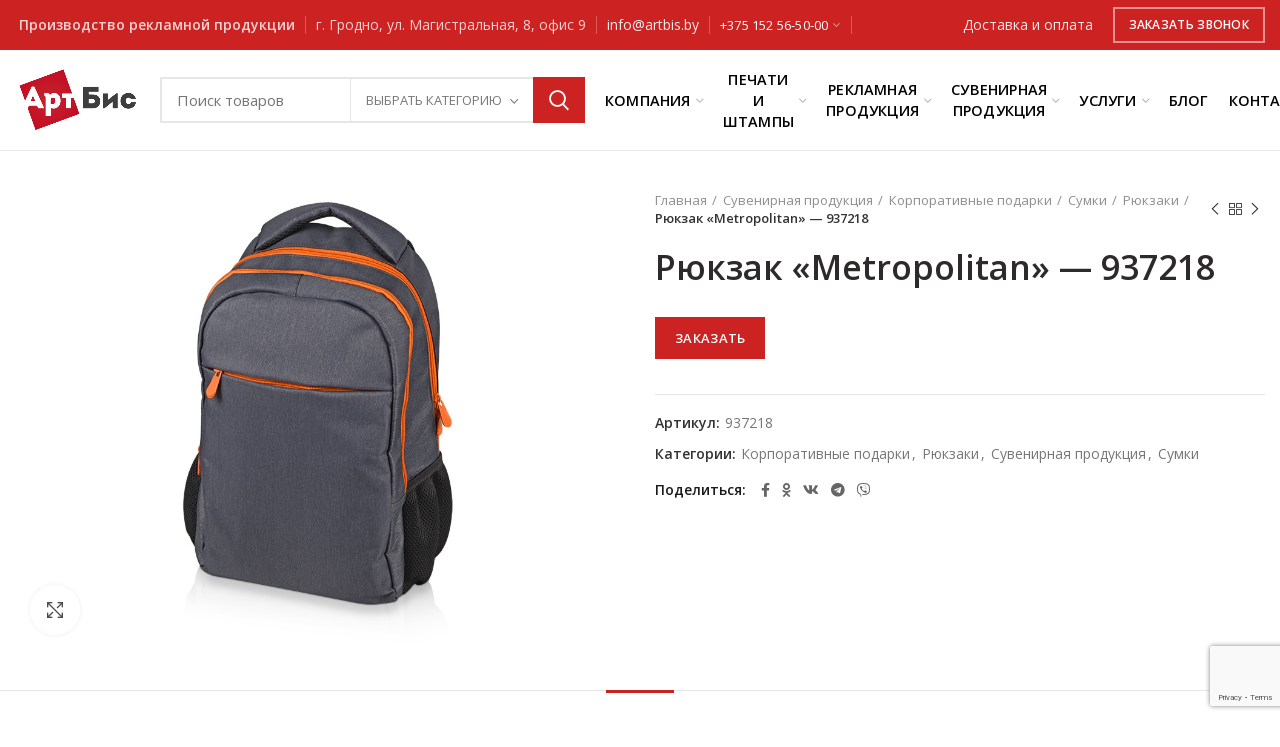

--- FILE ---
content_type: text/html; charset=UTF-8
request_url: https://artbis.by/product/rjukzak-metropolitan-937218/
body_size: 162235
content:
<!DOCTYPE html>
<html lang="ru-RU">

<head>
	<meta charset="UTF-8">
	<meta name="viewport" content="width=device-width, initial-scale=1.0, maximum-scale=1.0, user-scalable=no">
	<link rel="profile" href="http://gmpg.org/xfn/11">
	<link rel="pingback" href="https://artbis.by/xmlrpc.php">

	<meta name='robots' content='index, follow, max-image-preview:large, max-snippet:-1, max-video-preview:-1' />

	<!-- This site is optimized with the Yoast SEO plugin v16.8 - https://yoast.com/wordpress/plugins/seo/ -->
	<title>Заказать Рюкзак «Metropolitan» - 937218 - АртБис в Гродно</title>
	<link rel="canonical" href="https://artbis.by/product/rjukzak-metropolitan-937218/" />
	<meta property="og:locale" content="ru_RU" />
	<meta property="og:type" content="article" />
	<meta property="og:title" content="Заказать Рюкзак «Metropolitan» - 937218 - АртБис в Гродно" />
	<meta property="og:url" content="https://artbis.by/product/rjukzak-metropolitan-937218/" />
	<meta property="og:site_name" content="АртБис" />
	<meta property="article:modified_time" content="2021-04-30T07:41:58+00:00" />
	<meta property="og:image" content="https://artbis.by/wp-content/uploads/2021/04/d3aaaa735fdf8baaef74bacd99058172.jpg" />
	<meta property="og:image:width" content="1000" />
	<meta property="og:image:height" content="750" />
	<meta name="twitter:card" content="summary_large_image" />
	<script type="application/ld+json" class="yoast-schema-graph">{"@context":"https://schema.org","@graph":[{"@type":"WebSite","@id":"https://artbis.by/#website","url":"https://artbis.by/","name":"\u0410\u0440\u0442\u0411\u0438\u0441","description":"\u041f\u0440\u043e\u0438\u0437\u0432\u043e\u0434\u0441\u0442\u0432\u043e \u0440\u0435\u043a\u043b\u0430\u043c\u043d\u043e\u0439 \u043f\u0440\u043e\u0434\u0443\u043a\u0446\u0438\u0438","potentialAction":[{"@type":"SearchAction","target":{"@type":"EntryPoint","urlTemplate":"https://artbis.by/?s={search_term_string}"},"query-input":"required name=search_term_string"}],"inLanguage":"ru-RU"},{"@type":"ImageObject","@id":"https://artbis.by/product/rjukzak-metropolitan-937218/#primaryimage","inLanguage":"ru-RU","url":"https://artbis.by/wp-content/uploads/2021/04/d3aaaa735fdf8baaef74bacd99058172.jpg","contentUrl":"https://artbis.by/wp-content/uploads/2021/04/d3aaaa735fdf8baaef74bacd99058172.jpg","width":1000,"height":750},{"@type":"WebPage","@id":"https://artbis.by/product/rjukzak-metropolitan-937218/#webpage","url":"https://artbis.by/product/rjukzak-metropolitan-937218/","name":"\u0417\u0430\u043a\u0430\u0437\u0430\u0442\u044c \u0420\u044e\u043a\u0437\u0430\u043a \u00abMetropolitan\u00bb - 937218 - \u0410\u0440\u0442\u0411\u0438\u0441 \u0432 \u0413\u0440\u043e\u0434\u043d\u043e","isPartOf":{"@id":"https://artbis.by/#website"},"primaryImageOfPage":{"@id":"https://artbis.by/product/rjukzak-metropolitan-937218/#primaryimage"},"datePublished":"2021-04-30T07:41:47+00:00","dateModified":"2021-04-30T07:41:58+00:00","breadcrumb":{"@id":"https://artbis.by/product/rjukzak-metropolitan-937218/#breadcrumb"},"inLanguage":"ru-RU","potentialAction":[{"@type":"ReadAction","target":["https://artbis.by/product/rjukzak-metropolitan-937218/"]}]},{"@type":"BreadcrumbList","@id":"https://artbis.by/product/rjukzak-metropolitan-937218/#breadcrumb","itemListElement":[{"@type":"ListItem","position":1,"name":"\u0413\u043b\u0430\u0432\u043d\u0430\u044f \u0441\u0442\u0440\u0430\u043d\u0438\u0446\u0430","item":"https://artbis.by/"},{"@type":"ListItem","position":2,"name":"\u041f\u0440\u043e\u0434\u0443\u043a\u0446\u0438\u044f","item":"https://artbis.by/products/"},{"@type":"ListItem","position":3,"name":"\u0420\u044e\u043a\u0437\u0430\u043a \u00abMetropolitan\u00bb &#8212; 937218"}]}]}</script>
	<!-- / Yoast SEO plugin. -->


<link rel='dns-prefetch' href='//www.google.com' />
<link rel='dns-prefetch' href='//fonts.googleapis.com' />
<link rel='dns-prefetch' href='//s.w.org' />
<link rel="alternate" type="application/rss+xml" title="АртБис &raquo; Лента" href="https://artbis.by/feed/" />
<link rel="alternate" type="application/rss+xml" title="АртБис &raquo; Лента комментариев" href="https://artbis.by/comments/feed/" />
<link rel="alternate" type="application/rss+xml" title="АртБис &raquo; Лента комментариев к &laquo;Рюкзак «Metropolitan» &#8212; 937218&raquo;" href="https://artbis.by/product/rjukzak-metropolitan-937218/feed/" />
<link rel='stylesheet' id='wp-block-library-css'  href='https://artbis.by/wp-includes/css/dist/block-library/style.min.css?ver=5.8' type='text/css' media='all' />
<link rel='stylesheet' id='wc-block-vendors-style-css'  href='https://artbis.by/wp-content/plugins/woocommerce/packages/woocommerce-blocks/build/vendors-style.css?ver=3.6.0' type='text/css' media='all' />
<link rel='stylesheet' id='wc-block-style-css'  href='https://artbis.by/wp-content/plugins/woocommerce/packages/woocommerce-blocks/build/style.css?ver=3.6.0' type='text/css' media='all' />
<link rel='stylesheet' id='cf7mls-css'  href='https://artbis.by/wp-content/plugins/cf7-multi-step//assets/frontend/css/cf7mls.css?ver=2.6.2' type='text/css' media='all' />
<link rel='stylesheet' id='cf7mls_animate-css'  href='https://artbis.by/wp-content/plugins/cf7-multi-step//assets/frontend/animate/animate.min.css?ver=2.6.2' type='text/css' media='all' />
<link rel='stylesheet' id='dnd-upload-cf7-css'  href='https://artbis.by/wp-content/plugins/drag-and-drop-multiple-file-upload-contact-form-7/assets/css/dnd-upload-cf7.css?ver=1.3.6.1' type='text/css' media='all' />
<link rel='stylesheet' id='rs-plugin-settings-css'  href='https://artbis.by/wp-content/plugins/revslider/public/assets/css/rs6.css?ver=6.2.22' type='text/css' media='all' />
<style id='rs-plugin-settings-inline-css' type='text/css'>
#rs-demo-id {}
</style>
<style id='woocommerce-inline-inline-css' type='text/css'>
.woocommerce form .form-row .required { visibility: visible; }
</style>
<link rel='stylesheet' id='wpdreams-asl-basic-css'  href='https://artbis.by/wp-content/plugins/ajax-search-lite/css/style.basic.css?ver=4.8.4' type='text/css' media='all' />
<link rel='stylesheet' id='wpdreams-ajaxsearchlite-css'  href='https://artbis.by/wp-content/plugins/ajax-search-lite/css/style-simple-red.css?ver=4.8.4' type='text/css' media='all' />
<link rel='stylesheet' id='bootstrap-css'  href='https://artbis.by/wp-content/themes/woodmart/css/bootstrap.min.css?ver=5.2.0' type='text/css' media='all' />
<link rel='stylesheet' id='woodmart-style-css'  href='https://artbis.by/wp-content/themes/woodmart/css/style-elementor.min.css?ver=5.2.0' type='text/css' media='all' />
<link rel='stylesheet' id='elementor-icons-css'  href='https://artbis.by/wp-content/plugins/elementor/assets/lib/eicons/css/elementor-icons.min.css?ver=5.9.1' type='text/css' media='all' />
<link rel='stylesheet' id='elementor-animations-css'  href='https://artbis.by/wp-content/plugins/elementor/assets/lib/animations/animations.min.css?ver=3.0.11' type='text/css' media='all' />
<link rel='stylesheet' id='elementor-frontend-legacy-css'  href='https://artbis.by/wp-content/plugins/elementor/assets/css/frontend-legacy.min.css?ver=3.0.11' type='text/css' media='all' />
<link rel='stylesheet' id='elementor-frontend-css'  href='https://artbis.by/wp-content/plugins/elementor/assets/css/frontend.min.css?ver=3.0.11' type='text/css' media='all' />
<link rel='stylesheet' id='elementor-post-405-css'  href='https://artbis.by/wp-content/uploads/elementor/css/post-405.css?ver=1602801877' type='text/css' media='all' />
<link rel='stylesheet' id='xts-style-header_528910-css'  href='https://artbis.by/wp-content/uploads/2024/10/xts-header_528910-1730197676.css?ver=5.2.0' type='text/css' media='all' />
<link rel='stylesheet' id='xts-style-theme_settings_default-css'  href='https://artbis.by/wp-content/uploads/2021/06/xts-theme_settings_default-1625043497.css?ver=5.2.0' type='text/css' media='all' />
<link rel='stylesheet' id='xts-google-fonts-css'  href='//fonts.googleapis.com/css?family=Open+Sans%3A300%2C300italic%2C400%2C400italic%2C600%2C600italic%2C700%2C700italic%2C800%2C800italic&#038;ver=5.2.0' type='text/css' media='all' />
<link rel='stylesheet' id='google-fonts-1-css'  href='https://fonts.googleapis.com/css?family=Montserrat%3A100%2C100italic%2C200%2C200italic%2C300%2C300italic%2C400%2C400italic%2C500%2C500italic%2C600%2C600italic%2C700%2C700italic%2C800%2C800italic%2C900%2C900italic%7CRoboto%3A100%2C100italic%2C200%2C200italic%2C300%2C300italic%2C400%2C400italic%2C500%2C500italic%2C600%2C600italic%2C700%2C700italic%2C800%2C800italic%2C900%2C900italic&#038;subset=cyrillic&#038;ver=5.8' type='text/css' media='all' />
<script type="text/template" id="tmpl-variation-template">
	<div class="woocommerce-variation-description">{{{ data.variation.variation_description }}}</div>
	<div class="woocommerce-variation-price">{{{ data.variation.price_html }}}</div>
	<div class="woocommerce-variation-availability">{{{ data.variation.availability_html }}}</div>
</script>
<script type="text/template" id="tmpl-unavailable-variation-template">
	<p>Этот товар недоступен. Пожалуйста, выберите другую комбинацию.</p>
</script>
<script type='text/javascript' src='https://artbis.by/wp-includes/js/jquery/jquery.min.js?ver=3.6.0' id='jquery-core-js'></script>
<script type='text/javascript' src='https://artbis.by/wp-includes/js/jquery/jquery-migrate.min.js?ver=3.3.2' id='jquery-migrate-js'></script>
<script type='text/javascript' src='https://artbis.by/wp-content/plugins/revslider/public/assets/js/rbtools.min.js?ver=6.2.22' id='tp-tools-js'></script>
<script type='text/javascript' src='https://artbis.by/wp-content/plugins/revslider/public/assets/js/rs6.min.js?ver=6.2.22' id='revmin-js'></script>
<script type='text/javascript' src='https://artbis.by/wp-content/themes/woodmart/js/device.min.js?ver=5.2.0' id='woodmart-device-js'></script>
<link rel="https://api.w.org/" href="https://artbis.by/wp-json/" /><link rel="alternate" type="application/json" href="https://artbis.by/wp-json/wp/v2/product/41540" /><link rel="EditURI" type="application/rsd+xml" title="RSD" href="https://artbis.by/xmlrpc.php?rsd" />
<link rel="wlwmanifest" type="application/wlwmanifest+xml" href="https://artbis.by/wp-includes/wlwmanifest.xml" /> 
<meta name="generator" content="WordPress 5.8" />
<meta name="generator" content="WooCommerce 4.7.4" />
<link rel='shortlink' href='https://artbis.by/?p=41540' />
<link rel="alternate" type="application/json+oembed" href="https://artbis.by/wp-json/oembed/1.0/embed?url=https%3A%2F%2Fartbis.by%2Fproduct%2Frjukzak-metropolitan-937218%2F" />
<link rel="alternate" type="text/xml+oembed" href="https://artbis.by/wp-json/oembed/1.0/embed?url=https%3A%2F%2Fartbis.by%2Fproduct%2Frjukzak-metropolitan-937218%2F&#038;format=xml" />
<style type="text/css">div[id^="wpcf7-f30784"] button.cf7mls_next {   }div[id^="wpcf7-f30784"] button.cf7mls_back {   }div[id^="wpcf7-f30783"] button.cf7mls_next {   }div[id^="wpcf7-f30783"] button.cf7mls_back {   }div[id^="wpcf7-f30782"] button.cf7mls_next {   }div[id^="wpcf7-f30782"] button.cf7mls_back {   }div[id^="wpcf7-f30721"] button.cf7mls_next {   }div[id^="wpcf7-f30721"] button.cf7mls_back {   }div[id^="wpcf7-f1369"] button.cf7mls_next {   }div[id^="wpcf7-f1369"] button.cf7mls_back {   }div[id^="wpcf7-f1362"] button.cf7mls_next {   }div[id^="wpcf7-f1362"] button.cf7mls_back {   }div[id^="wpcf7-f1337"] button.cf7mls_next {   }div[id^="wpcf7-f1337"] button.cf7mls_back {   }div[id^="wpcf7-f1054"] button.cf7mls_next {   }div[id^="wpcf7-f1054"] button.cf7mls_back {   }div[id^="wpcf7-f976"] button.cf7mls_next {   }div[id^="wpcf7-f976"] button.cf7mls_back {   }div[id^="wpcf7-f655"] button.cf7mls_next {   }div[id^="wpcf7-f655"] button.cf7mls_back {   }</style><style>
	ul.wpcf7-post_image_radio {
		display: grid;
    	grid-template-columns: repeat(3, 1fr);
	}
	
	@media (max-width: 1100px) { 
		ul.wpcf7-post_image_radio {
			grid-template-columns: repeat(2, 1fr);
		}
	}
	@media (max-width: 860px) { 
		ul.wpcf7-post_image_radio {
			grid-template-columns: repeat(2, 1fr);
		}
	}
	@media (max-width: 600px) { 
		ul.wpcf7-post_image_radio {
			grid-template-columns: repeat(1, 1fr);
		}
		.cf7mls_next.action-button, .cf7mls_back.action-button {
			min-width: 70px;
		}
	}
	.cf7mls_next.action-button, 
	.cf7mls_back.action-button {
		background-color: #cc2222 !important;
		color: #fff !important;
	}
	.cf7mls_next.action-button {
		float: right;	
	}
	.cf7mls_back.action-button {
		float: left;
	}
	fieldset.fieldset-cf7mls {
		margin-bottom: 0;
		display: none;
	}
	fieldset.cf7mls_current_fs {
		display: block;
	}
	
	span.wpcf7-list-item-meta {
		background-color: #fff !important;
		color: #000 !important;
	}
	li.wpcf7-list-item {
		display: flex;
    	flex-direction: column;
		align-items: center;
		font-size: 25px
	}
	ul.wpcf7-post_image_radio > li.wpcf7-list-item .wpcf7-list-item-label {
		text-align: center;
	}
	span.wpcf7-list-item-meta {
		font-size: 100% !important;
		color: #c22 !important;
	}
	span.wpcf7-list-item-meta:not(:empty):after {
		content: ' BYN';
	}
</style>
<meta name="theme-color" content="">	<noscript><style>.woocommerce-product-gallery{ opacity: 1 !important; }</style></noscript>
	                <link href='//fonts.googleapis.com/css?family=Open+Sans' rel='stylesheet' type='text/css'>
                <meta name="generator" content="Powered by Slider Revolution 6.2.22 - responsive, Mobile-Friendly Slider Plugin for WordPress with comfortable drag and drop interface." />
                <style type="text/css">
                    <!--
                    
            @font-face {
                font-family: 'aslsicons2';
                src: url('https://artbis.by/wp-content/plugins/ajax-search-lite/css/fonts/icons2.eot');
                src: url('https://artbis.by/wp-content/plugins/ajax-search-lite/css/fonts/icons2.eot?#iefix') format('embedded-opentype'),
                     url('https://artbis.by/wp-content/plugins/ajax-search-lite/css/fonts/icons2.woff2') format('woff2'),
                     url('https://artbis.by/wp-content/plugins/ajax-search-lite/css/fonts/icons2.woff') format('woff'),
                     url('https://artbis.by/wp-content/plugins/ajax-search-lite/css/fonts/icons2.ttf') format('truetype'),
                     url('https://artbis.by/wp-content/plugins/ajax-search-lite/css/fonts/icons2.svg#icons') format('svg');
                font-weight: normal;
                font-style: normal;
            }
            div[id*='ajaxsearchlitesettings'].searchsettings .asl_option_inner label {
                font-size: 0px !important;
                color: rgba(0, 0, 0, 0);
            }
            div[id*='ajaxsearchlitesettings'].searchsettings .asl_option_inner label:after {
                font-size: 11px !important;
                position: absolute;
                top: 0;
                left: 0;
                z-index: 1;
            }
            div[id*='ajaxsearchlite'].wpdreams_asl_container {
                width: 100%;
                margin: 0px 0px 0px 0px;
            }
            div[id*='ajaxsearchliteres'].wpdreams_asl_results div.resdrg span.highlighted {
                font-weight: bold;
                color: #d9312b;
                background-color: #eee;
            }
            div[id*='ajaxsearchliteres'].wpdreams_asl_results .results div.asl_image {
                width: 70px;
                height: 70px;
            }
            div.asl_r .results {
                max-height: none;
            }
            
                div.asl_r.asl_w.vertical .results .item::after {
                    display: block;
                    position: absolute;
                    bottom: 0;
                    content: '';
                    height: 1px;
                    width: 100%;
                    background: #D8D8D8;
                }
                div.asl_r.asl_w.vertical .results .item.asp_last_item::after {
                    display: none;
                }
                                    -->
                </style>
                            <script type="text/javascript">
                if ( typeof _ASL !== "undefined" && _ASL !== null && typeof _ASL.initialize !== "undefined" )
                    _ASL.initialize();
            </script>
            <link rel="icon" href="https://artbis.by/wp-content/uploads/2021/05/cropped-favicon-4-32x32.png" sizes="32x32" />
<link rel="icon" href="https://artbis.by/wp-content/uploads/2021/05/cropped-favicon-4-192x192.png" sizes="192x192" />
<link rel="apple-touch-icon" href="https://artbis.by/wp-content/uploads/2021/05/cropped-favicon-4-180x180.png" />
<meta name="msapplication-TileImage" content="https://artbis.by/wp-content/uploads/2021/05/cropped-favicon-4-270x270.png" />
<script type="text/javascript">function setREVStartSize(e){
			//window.requestAnimationFrame(function() {				 
				window.RSIW = window.RSIW===undefined ? window.innerWidth : window.RSIW;	
				window.RSIH = window.RSIH===undefined ? window.innerHeight : window.RSIH;	
				try {								
					var pw = document.getElementById(e.c).parentNode.offsetWidth,
						newh;
					pw = pw===0 || isNaN(pw) ? window.RSIW : pw;
					e.tabw = e.tabw===undefined ? 0 : parseInt(e.tabw);
					e.thumbw = e.thumbw===undefined ? 0 : parseInt(e.thumbw);
					e.tabh = e.tabh===undefined ? 0 : parseInt(e.tabh);
					e.thumbh = e.thumbh===undefined ? 0 : parseInt(e.thumbh);
					e.tabhide = e.tabhide===undefined ? 0 : parseInt(e.tabhide);
					e.thumbhide = e.thumbhide===undefined ? 0 : parseInt(e.thumbhide);
					e.mh = e.mh===undefined || e.mh=="" || e.mh==="auto" ? 0 : parseInt(e.mh,0);		
					if(e.layout==="fullscreen" || e.l==="fullscreen") 						
						newh = Math.max(e.mh,window.RSIH);					
					else{					
						e.gw = Array.isArray(e.gw) ? e.gw : [e.gw];
						for (var i in e.rl) if (e.gw[i]===undefined || e.gw[i]===0) e.gw[i] = e.gw[i-1];					
						e.gh = e.el===undefined || e.el==="" || (Array.isArray(e.el) && e.el.length==0)? e.gh : e.el;
						e.gh = Array.isArray(e.gh) ? e.gh : [e.gh];
						for (var i in e.rl) if (e.gh[i]===undefined || e.gh[i]===0) e.gh[i] = e.gh[i-1];
											
						var nl = new Array(e.rl.length),
							ix = 0,						
							sl;					
						e.tabw = e.tabhide>=pw ? 0 : e.tabw;
						e.thumbw = e.thumbhide>=pw ? 0 : e.thumbw;
						e.tabh = e.tabhide>=pw ? 0 : e.tabh;
						e.thumbh = e.thumbhide>=pw ? 0 : e.thumbh;					
						for (var i in e.rl) nl[i] = e.rl[i]<window.RSIW ? 0 : e.rl[i];
						sl = nl[0];									
						for (var i in nl) if (sl>nl[i] && nl[i]>0) { sl = nl[i]; ix=i;}															
						var m = pw>(e.gw[ix]+e.tabw+e.thumbw) ? 1 : (pw-(e.tabw+e.thumbw)) / (e.gw[ix]);					
						newh =  (e.gh[ix] * m) + (e.tabh + e.thumbh);
					}				
					if(window.rs_init_css===undefined) window.rs_init_css = document.head.appendChild(document.createElement("style"));					
					document.getElementById(e.c).height = newh+"px";
					window.rs_init_css.innerHTML += "#"+e.c+"_wrapper { height: "+newh+"px }";				
				} catch(e){
					console.log("Failure at Presize of Slider:" + e)
				}					   
			//});
		  };</script>
		<style type="text/css" id="wp-custom-css">
			.footer-copyright span {
    display: inline-block;
    width: 10px;
    height: 10px;
    background-color: #f8483f;
    margin-right: 3px;
}
.stamp-delivery{
	display: grid !important;
}
.stamp-payment{
		display: grid !important;
}
.stamp-connection{
	display: grid !important;
}
.wpcf7-radio{
		display: grid !important;
}
a, abbr, acronym, address, applet, article, aside, audio, b, big, blockquote, body, canvas, caption, center, cite, code, dd, del, details, dfn, div, dl, dt, em, embed, fieldset, figcaption, figure, footer, form, h1, h2, h3, h4, h5, h6, header, hgroup, html, i, iframe, img, ins, kbd, label, legend, li, mark, menu, nav, object, ol, output, p, pre, q, ruby, s, samp, section, small, span, strike, strong, sub, summary, sup, table, tbody, td, tfoot, th, thead, time, tr, tt, u, ul, var, video{
	font-size: 100;
}
.woodmart-navigation .menu{
	    flex-wrap: nowrap !important;
}
.nav-link-text {
	line-height: 1.5em !important;
}		</style>
		<style>		
		
		</style></head>

<body class="product-template-default single single-product postid-41540 theme-woodmart woocommerce woocommerce-page woocommerce-no-js wrapper-full-width form-style-square form-border-width-2 woodmart-product-design-default categories-accordion-on woodmart-archive-shop woodmart-ajax-shop-on offcanvas-sidebar-mobile offcanvas-sidebar-tablet notifications-sticky btns-default-flat btns-default-light btns-default-hover-light btns-shop-flat btns-shop-light btns-shop-hover-light btns-accent-flat btns-accent-light btns-accent-hover-light elementor-default elementor-kit-405">
	
	<div class="website-wrapper">

		
			<!-- HEADER -->
			<header class="whb-header whb-sticky-shadow whb-scroll-slide whb-sticky-clone">

				<div class="whb-main-header">
	
<div class="whb-row whb-top-bar whb-not-sticky-row whb-with-bg whb-without-border whb-color-light whb-flex-flex-middle">
	<div class="container">
		<div class="whb-flex-row whb-top-bar-inner">
			<div class="whb-column whb-col-left whb-visible-lg">
	
<div class="whb-text-element reset-mb-10 "><strong> Производство рекламной продукции</strong></div>
<div class="whb-divider-element whb-divider-default "></div>
<div class="whb-text-element reset-mb-10 ">г. Гродно, ул. Магистральная, 8, офис 9</div>
<div class="whb-divider-element whb-divider-default "></div>
<div class="whb-text-element reset-mb-10 "><a href="mailto:info@artbis.by">info@artbis.by</a></div>
<div class="whb-divider-element whb-divider-default "></div><div class="whb-navigation whb-secondary-menu site-navigation woodmart-navigation menu-left navigation-style-default" role="navigation">
	<div class="menu-telefony-container"><ul id="menu-telefony" class="menu"><li id="menu-item-881" class="menu-item menu-item-type-custom menu-item-object-custom menu-item-has-children menu-item-881 item-level-0 menu-item-design-default menu-simple-dropdown item-event-hover"><a href="tel:+375152565000" class="woodmart-nav-link"><span class="nav-link-text">+375 152 56-50-00</span></a>
<div class="sub-menu-dropdown color-scheme-dark">

<div class="container">

<ul class="sub-menu color-scheme-dark">
	<li id="menu-item-882" class="menu-item menu-item-type-custom menu-item-object-custom menu-item-882 item-level-1"><a href="tel:+375152554747" class="woodmart-nav-link"><span class="nav-link-text">+375 152 55-47-47</span></a></li>
	<li id="menu-item-1288" class="menu-item menu-item-type-custom menu-item-object-custom menu-item-1288 item-level-1"><a href="tel:+375298853131" class="woodmart-nav-link"><span class="nav-link-text">+375 29 885-31-31</span></a></li>
	<li id="menu-item-1289" class="menu-item menu-item-type-custom menu-item-object-custom menu-item-1289 item-level-1"><a href="tel:+375292754747" class="woodmart-nav-link"><span class="nav-link-text">+375 29 275-47-47</span></a></li>
</ul>
</div>
</div>
</li>
</ul></div></div><!--END MAIN-NAV-->
<div class="whb-divider-element whb-divider-default "></div></div>
<div class="whb-column whb-col-center whb-visible-lg whb-empty-column">
	</div>
<div class="whb-column whb-col-right whb-visible-lg">
	
<div class="whb-text-element reset-mb-10 "><a href="/shipping/">Доставка и оплата</a></div>
<div class="whb-html-block-element"><style></style>		<div data-elementor-type="wp-post" data-elementor-id="914" class="elementor elementor-914" data-elementor-settings="[]">
						<div class="elementor-inner">
							<div class="elementor-section-wrap">
							<section class="wd-negative-gap elementor-section elementor-top-section elementor-element elementor-element-92c7655 elementor-section-boxed elementor-section-height-default elementor-section-height-default wd-section-disabled" data-id="92c7655" data-element_type="section">
						<div class="elementor-container elementor-column-gap-default">
							<div class="elementor-row">
					<div class="elementor-column elementor-col-100 elementor-top-column elementor-element elementor-element-4c592f7" data-id="4c592f7" data-element_type="column">
			<div class="elementor-column-wrap elementor-element-populated">
							<div class="elementor-widget-wrap">
						<div class="elementor-element elementor-element-682b1f6 elementor-widget elementor-widget-wd_popup" data-id="682b1f6" data-element_type="widget" data-widget_type="wd_popup.default">
				<div class="elementor-widget-container">
							<div class="woodmart-button-wrapper text-center" >
			<a class="btn btn-style-bordered btn-shape-rectangle btn-size-small woodmart-open-popup btn-color-white btn-icon-pos-right"  href="#request-call">
				<span class="wd-btn-text" data-elementor-setting-key="text">
					Заказать звонок				</span>

							</a>
		</div>
							<div id="request-call" class="mfp-with-anim woodmart-content-popup mfp-hide" style="max-width:800px;">
				<div class="woodmart-popup-inner">
					<style>.elementor-317 .elementor-element.elementor-element-cff2778{margin:-30px -30px -30px -30px;}.elementor-317 .elementor-element.elementor-element-37d22ca > .elementor-element-populated{padding:30px 30px 15px 40px;}.elementor-317 .elementor-element.elementor-element-f13e6c1:not(.elementor-motion-effects-element-type-background) > .elementor-column-wrap, .elementor-317 .elementor-element.elementor-element-f13e6c1 > .elementor-column-wrap > .elementor-motion-effects-container > .elementor-motion-effects-layer{background-color:#C92123;}.elementor-317 .elementor-element.elementor-element-f13e6c1 > .elementor-element-populated{transition:background 0.3s, border 0.3s, border-radius 0.3s, box-shadow 0.3s;padding:30px 30px 30px 30px;}.elementor-317 .elementor-element.elementor-element-f13e6c1 > .elementor-element-populated > .elementor-background-overlay{transition:background 0.3s, border-radius 0.3s, opacity 0.3s;}.elementor-317 .elementor-element.elementor-element-aae0986 .info-box-subtitle{color:#FFFFFF;}.elementor-317 .elementor-element.elementor-element-aae0986 .info-box-title{color:#FFFFFF;}.elementor-317 .elementor-element.elementor-element-aae0986 .info-box-inner{color:#FFFFFF;}.elementor-317 .elementor-element.elementor-element-8424fc0 .info-box-inner{color:rgba(255, 255, 255, 0.8);}.elementor-317 .elementor-element.elementor-element-3e557b9 .info-box-inner{color:rgba(255, 255, 255, 0.8);}.elementor-317 .elementor-element.elementor-element-3e557b9 > .elementor-widget-container{margin:0px 0px 0px 0px;}.elementor-317 .elementor-element.elementor-element-f3e7706{--divider-border-style:solid;--divider-color:rgba(255, 255, 255, 0.15);--divider-border-width:1px;}.elementor-317 .elementor-element.elementor-element-f3e7706 .elementor-divider-separator{width:100%;}.elementor-317 .elementor-element.elementor-element-f3e7706 .elementor-divider{padding-top:15px;padding-bottom:15px;}.elementor-317 .elementor-element.elementor-element-62fc520{color:#FFFFFF;}@media(min-width:768px){.elementor-317 .elementor-element.elementor-element-f13e6c1{width:35%;}}@media(max-width:1024px) and (min-width:768px){.elementor-317 .elementor-element.elementor-element-37d22ca{width:100%;}.elementor-317 .elementor-element.elementor-element-f13e6c1{width:100%;}}@media(max-width:1024px){.elementor-317 .elementor-element.elementor-element-37d22ca > .elementor-element-populated{padding:30px 30px 15px 30px;}}</style>		<div data-elementor-type="wp-post" data-elementor-id="317" class="elementor elementor-317" data-elementor-settings="[]">
						<div class="elementor-inner">
							<div class="elementor-section-wrap">
							<section class="wd-negative-gap elementor-section elementor-top-section elementor-element elementor-element-cff2778 elementor-section-boxed elementor-section-height-default elementor-section-height-default wd-section-disabled" data-id="cff2778" data-element_type="section">
						<div class="elementor-container elementor-column-gap-no">
							<div class="elementor-row">
					<div class="elementor-column elementor-col-66 elementor-top-column elementor-element elementor-element-37d22ca" data-id="37d22ca" data-element_type="column">
			<div class="elementor-column-wrap elementor-element-populated">
							<div class="elementor-widget-wrap">
						<div class="elementor-element elementor-element-08c68c4 elementor-widget elementor-widget-wd_title" data-id="08c68c4" data-element_type="widget" data-widget_type="wd_title.default">
				<div class="elementor-widget-container">
					<div class="title-wrapper woodmart-title-color-default woodmart-title-style-default woodmart-title-size-small text-left">

			
			<div class="liner-continer">
				<span class="left-line"></span>

				<h4 class="woodmart-title-container title">
					ЗАКАЗАТЬ ЗВОНОК				</h4>

				
				<span class="right-line"></span>
			</div>

					</div>
				</div>
				</div>
				<div class="elementor-element elementor-element-faeed27 elementor-widget elementor-widget-wd_contact_form_7" data-id="faeed27" data-element_type="widget" data-widget_type="wd_contact_form_7.default">
				<div class="elementor-widget-container">
			<div role="form" class="wpcf7" id="wpcf7-f655-o1" lang="ru-RU" dir="ltr">
<div class="screen-reader-response"><p role="status" aria-live="polite" aria-atomic="true"></p> <ul></ul></div>
<form action="/product/rjukzak-metropolitan-937218/#wpcf7-f655-o1" method="post" class="wpcf7-form init cf7mls-no-scroll cf7mls-no-moving-animation" enctype="multipart/form-data" novalidate="novalidate" data-status="init">
<div style="display: none;">
<input type="hidden" name="_wpcf7" value="655" />
<input type="hidden" name="_wpcf7_version" value="5.4.2" />
<input type="hidden" name="_wpcf7_locale" value="ru_RU" />
<input type="hidden" name="_wpcf7_unit_tag" value="wpcf7-f655-o1" />
<input type="hidden" name="_wpcf7_container_post" value="0" />
<input type="hidden" name="_wpcf7_posted_data_hash" value="" />
<input type="hidden" name="_wpcf7_recaptcha_response" value="" />
</div>
<div class="row">
<div class="col-md-6"><label> Ваше имя * <span class="wpcf7-form-control-wrap form-name"><input type="text" name="form-name" value="" size="40" class="wpcf7-form-control wpcf7-text wpcf7-validates-as-required" aria-required="true" aria-invalid="false" /></span> </label></div>
<div class="col-md-6"><label> Ваше телефон * <span class="wpcf7-form-control-wrap form-tel"><input type="tel" name="form-tel" value="" size="40" class="wpcf7-form-control wpcf7-text wpcf7-tel wpcf7-validates-as-required wpcf7-validates-as-tel" aria-required="true" aria-invalid="false" /></span> </label></div>
</div>
<p><label> Ваш e-mail * <span class="wpcf7-form-control-wrap form-email"><input type="email" name="form-email" value="" size="40" class="wpcf7-form-control wpcf7-text wpcf7-email wpcf7-validates-as-required wpcf7-validates-as-email" aria-required="true" aria-invalid="false" /></span> </label></p>
<p><label> Сообщение <span class="wpcf7-form-control-wrap form-message"><textarea name="form-message" cols="40" rows="10" class="wpcf7-form-control wpcf7-textarea" aria-invalid="false"></textarea></span> </label></p>
<p><label>Прикрепить файл <span class="wpcf7-form-control-wrap form-file"><input type="file" name="form-file" size="40" class="wpcf7-form-control wpcf7-file" accept=".pdf,.docx,.doc,.jpg,.jpeg,.png" aria-invalid="false" /></span></label><br />
<br><br />
<input type="submit" value="Отправить" class="wpcf7-form-control wpcf7-submit" /></p>
<div class="wpcf7-response-output" aria-hidden="true"></div></form></div>		</div>
				</div>
						</div>
					</div>
		</div>
				<div class="elementor-column elementor-col-50 elementor-top-column elementor-element elementor-element-f13e6c1 elementor-hidden-phone" data-id="f13e6c1" data-element_type="column" data-settings="{&quot;background_background&quot;:&quot;classic&quot;}">
			<div class="elementor-column-wrap elementor-element-populated">
							<div class="elementor-widget-wrap">
						<div class="elementor-element elementor-element-0e75e20 elementor-widget elementor-widget-wd_title" data-id="0e75e20" data-element_type="widget" data-widget_type="wd_title.default">
				<div class="elementor-widget-container">
					<div class="title-wrapper woodmart-title-color-white woodmart-title-style-default woodmart-title-size-small text-left">

			
			<div class="liner-continer">
				<span class="left-line"></span>

				<h4 class="woodmart-title-container title">
					Контакты				</h4>

				
				<span class="right-line"></span>
			</div>

					</div>
				</div>
				</div>
				<div class="elementor-element elementor-element-aae0986 elementor-widget elementor-widget-wd_infobox" data-id="aae0986" data-element_type="widget" data-widget_type="wd_infobox.default">
				<div class="elementor-widget-container">
					<div class="info-box-wrapper">
			<div class="woodmart-info-box text-left box-icon-align-left box-style-base color-scheme-light box-title-default cursor-pointer"onclick="window.location.href='#'">
				
				<div class="info-box-content">
					
					
					<div class="info-box-inner reset-mb-10"
						 data-elementor-setting-key="content">
						<p style="color: white;">г. Гродно, ул. Магистральная, 8, офис 9</p>
					</div>
	
									</div>
			</div>
		</div>
				</div>
				</div>
				<div class="elementor-element elementor-element-8424fc0 elementor-widget elementor-widget-wd_infobox" data-id="8424fc0" data-element_type="widget" data-widget_type="wd_infobox.default">
				<div class="elementor-widget-container">
					<div class="info-box-wrapper">
			<div class="woodmart-info-box text-left box-icon-align-left box-style-base color-scheme-light box-title-default cursor-pointer"onclick="window.location.href='#'">
				
				<div class="info-box-content">
					
					
					<div class="info-box-inner reset-mb-10"
						 data-elementor-setting-key="content">
						<p><a href="mailto:info@artbis.by
">info@artbis.by</a></p>
					</div>
	
									</div>
			</div>
		</div>
				</div>
				</div>
				<div class="elementor-element elementor-element-3e557b9 elementor-widget elementor-widget-wd_infobox" data-id="3e557b9" data-element_type="widget" data-widget_type="wd_infobox.default">
				<div class="elementor-widget-container">
					<div class="info-box-wrapper">
			<div class="woodmart-info-box text-left box-icon-align-left box-style-base color-scheme-light box-title-default cursor-pointer"onclick="window.location.href='#'">
				
				<div class="info-box-content">
					
					
					<div class="info-box-inner reset-mb-10"
						 data-elementor-setting-key="content">
						<p><a href="tel:+375152773067">+375 152 77-30-67</a><br />
<a href="tel:+375298853131">+375 29 885-31-31</a><br />
<a href="tel:+375292754747">+375 29 275-47-47</a></p>
					</div>
	
									</div>
			</div>
		</div>
				</div>
				</div>
				<div class="elementor-element elementor-element-f3e7706 elementor-widget-divider--view-line elementor-widget elementor-widget-divider" data-id="f3e7706" data-element_type="widget" data-widget_type="divider.default">
				<div class="elementor-widget-container">
					<div class="elementor-divider">
			<span class="elementor-divider-separator">
						</span>
		</div>
				</div>
				</div>
				<div class="elementor-element elementor-element-62fc520 color-scheme-light text-left elementor-widget elementor-widget-text-editor" data-id="62fc520" data-element_type="widget" data-widget_type="text-editor.default">
				<div class="elementor-widget-container">
					<div class="elementor-text-editor elementor-clearfix">У Вас остались вопросы?

Оставьте заявку и наш менеджер свяжется с Вами.</div>
				</div>
				</div>
				<div class="elementor-element elementor-element-b567be4 elementor-widget elementor-widget-wd_social_buttons" data-id="b567be4" data-element_type="widget" data-widget_type="wd_social_buttons.default">
				<div class="elementor-widget-container">
			
			<div class="woodmart-social-icons text-left icons-design-default icons-size-small color-scheme-light social-follow social-form-circle">
				
				
				
									<a rel="nofollow" href="https://www.instagram.com/artbis.by/" target="_blank" class=" woodmart-social-icon social-instagram">
						<i></i>
						<span class="woodmart-social-icon-name">Instagram</span>
					</a>
				
				
				
				
				
				
				
				
				
				
				
				
				
				
									<a rel="nofollow" href="https://vk.com/art_bis" target="_blank" class=" woodmart-social-icon social-vk">
						<i></i>
						<span class="woodmart-social-icon-name">ВК</span>
					</a>
								
								
				
								
				
			</div>

				</div>
				</div>
						</div>
					</div>
		</div>
								</div>
					</div>
		</section>
						</div>
						</div>
					</div>
						</div>
			</div>
						</div>
				</div>
						</div>
					</div>
		</div>
								</div>
					</div>
		</section>
						</div>
						</div>
					</div>
		</div>
</div>
<div class="whb-column whb-col-mobile whb-hidden-lg">
	
			<div class="woodmart-social-icons text-center icons-design-default icons-size- color-scheme-light social-follow social-form-circle">
				
				
				
									<a rel="nofollow" href="https://www.instagram.com/artbis.by/" target="_blank" class=" woodmart-social-icon social-instagram">
						<i></i>
						<span class="woodmart-social-icon-name">Instagram</span>
					</a>
				
				
				
				
				
				
				
				
				
				
				
				
				
				
									<a rel="nofollow" href="https://vk.com/art_bis" target="_blank" class=" woodmart-social-icon social-vk">
						<i></i>
						<span class="woodmart-social-icon-name">ВК</span>
					</a>
								
								
				
								
				
			</div>

		<div class="whb-navigation whb-secondary-menu site-navigation woodmart-navigation menu-right navigation-style-default" role="navigation">
	</div><!--END MAIN-NAV-->

<div class="whb-text-element reset-mb-10 "><p style="text-align: center;"><a href="tel:375298853131">    +375 29 885-31-31</a></p></div>

<div class="whb-text-element reset-mb-10 "><p style="text-align: right;"><a href="#">Доставка и оплата</a></p></div>
</div>
		</div>
	</div>
</div>

<div class="whb-row whb-general-header whb-not-sticky-row whb-without-bg whb-border-fullwidth whb-color-dark whb-flex-flex-middle">
	<div class="container">
		<div class="whb-flex-row whb-general-header-inner">
			<div class="whb-column whb-col-left whb-visible-lg">
	<div class="site-logo">
	<div class="woodmart-logo-wrap">
					<a href="https://artbis.by/" class="woodmart-logo woodmart-main-logo" rel="home">
				<img src="https://artbis.by/wp-content/uploads/2020/09/logo-1.png" alt="АртБис" style="max-width: 125px;" />			</a>
				
			</div>
</div>
</div>
<div class="whb-column whb-col-center whb-visible-lg">
				<div class="woodmart-search-form">
								<form role="search" method="get" class="searchform  has-categories-dropdown search-style-with-bg woodmart-ajax-search" action="https://artbis.by/"  data-thumbnail="1" data-price="1" data-post_type="product" data-count="20" data-sku="0" data-symbols_count="3">
					<input type="text" class="s" placeholder="Поиск товаров" value="" name="s" />
					<input type="hidden" name="post_type" value="product">
								<div class="search-by-category input-dropdown">
				<div class="input-dropdown-inner woodmart-scroll-content">
					<input type="hidden" name="product_cat" value="0">
					<a href="#" data-val="0">Выбрать категорию</a>
					<div class="list-wrapper woodmart-scroll">
						<ul class="woodmart-scroll-content">
							<li style="display:none;"><a href="#" data-val="0">Выбрать категорию</a></li>
								<li class="cat-item cat-item-55"><a class="pf-value" href="https://artbis.by/product-category/souvenir-products/" data-val="souvenir-products" data-title="Сувенирная продукция" >Сувенирная продукция</a>
<ul class='children'>
	<li class="cat-item cat-item-58"><a class="pf-value" href="https://artbis.by/product-category/souvenir-products/corporate-gifts/" data-val="corporate-gifts" data-title="Корпоративные подарки" >Корпоративные подарки</a>
	<ul class='children'>
	<li class="cat-item cat-item-3573"><a class="pf-value" href="https://artbis.by/product-category/souvenir-products/corporate-gifts/premium-podarki/" data-val="premium-podarki" data-title="Premium подарки" >Premium подарки</a>
		<ul class='children'>
	<li class="cat-item cat-item-3574"><a class="pf-value" href="https://artbis.by/product-category/souvenir-products/corporate-gifts/premium-podarki/cerruti-1881/" data-val="cerruti-1881" data-title="Cerruti 1881" >Cerruti 1881</a>
</li>
	<li class="cat-item cat-item-3579"><a class="pf-value" href="https://artbis.by/product-category/souvenir-products/corporate-gifts/premium-podarki/hugo-boss/" data-val="hugo-boss" data-title="HUGO BOSS" >HUGO BOSS</a>
</li>
		</ul>
</li>
	<li class="cat-item cat-item-1621"><a class="pf-value" href="https://artbis.by/product-category/souvenir-products/corporate-gifts/dlja-doma/" data-val="dlja-doma" data-title="Для дома" >Для дома</a>
		<ul class='children'>
	<li class="cat-item cat-item-1682"><a class="pf-value" href="https://artbis.by/product-category/souvenir-products/corporate-gifts/dlja-doma/interernye-podarki/" data-val="interernye-podarki" data-title="Интерьерные подарки" >Интерьерные подарки</a>
</li>
	<li class="cat-item cat-item-1711"><a class="pf-value" href="https://artbis.by/product-category/souvenir-products/corporate-gifts/dlja-doma/kopilki/" data-val="kopilki" data-title="Копилки" >Копилки</a>
</li>
	<li class="cat-item cat-item-1622"><a class="pf-value" href="https://artbis.by/product-category/souvenir-products/corporate-gifts/dlja-doma/kosmetichki/" data-val="kosmetichki" data-title="Косметички" >Косметички</a>
</li>
	<li class="cat-item cat-item-1630"><a class="pf-value" href="https://artbis.by/product-category/souvenir-products/corporate-gifts/dlja-doma/kuhonnye-aksessuary-dlja-doma/" data-val="kuhonnye-aksessuary-dlja-doma" data-title="Кухонные аксессуары" >Кухонные аксессуары</a>
</li>
	<li class="cat-item cat-item-1690"><a class="pf-value" href="https://artbis.by/product-category/souvenir-products/corporate-gifts/dlja-doma/nabor-dlja-manikjura/" data-val="nabor-dlja-manikjura" data-title="Набор для маникюра" >Набор для маникюра</a>
</li>
	<li class="cat-item cat-item-1626"><a class="pf-value" href="https://artbis.by/product-category/souvenir-products/corporate-gifts/dlja-doma/nabor-dlja-syra/" data-val="nabor-dlja-syra" data-title="Набор для сыра" >Набор для сыра</a>
</li>
	<li class="cat-item cat-item-1654"><a class="pf-value" href="https://artbis.by/product-category/souvenir-products/corporate-gifts/dlja-doma/nabory-s-pledami/" data-val="nabory-s-pledami" data-title="Наборы с пледами" >Наборы с пледами</a>
</li>
	<li class="cat-item cat-item-1675"><a class="pf-value" href="https://artbis.by/product-category/souvenir-products/corporate-gifts/dlja-doma/nesessery/" data-val="nesessery" data-title="Несессеры" >Несессеры</a>
</li>
	<li class="cat-item cat-item-1639"><a class="pf-value" href="https://artbis.by/product-category/souvenir-products/corporate-gifts/dlja-doma/pledy/" data-val="pledy" data-title="Пледы" >Пледы</a>
</li>
	<li class="cat-item cat-item-1826"><a class="pf-value" href="https://artbis.by/product-category/souvenir-products/corporate-gifts/dlja-doma/podushki/" data-val="podushki" data-title="Подушки" >Подушки</a>
</li>
	<li class="cat-item cat-item-1784"><a class="pf-value" href="https://artbis.by/product-category/souvenir-products/corporate-gifts/dlja-doma/fartuki/" data-val="fartuki" data-title="Фартуки" >Фартуки</a>
</li>
		</ul>
</li>
	<li class="cat-item cat-item-610"><a class="pf-value" href="https://artbis.by/product-category/souvenir-products/corporate-gifts/ezhednevniki/" data-val="ezhednevniki" data-title="Ежедневники" >Ежедневники</a>
		<ul class='children'>
	<li class="cat-item cat-item-611"><a class="pf-value" href="https://artbis.by/product-category/souvenir-products/corporate-gifts/ezhednevniki/bloknoty-ezhednevniki/" data-val="bloknoty-ezhednevniki" data-title="Блокноты" >Блокноты</a>
</li>
	<li class="cat-item cat-item-616"><a class="pf-value" href="https://artbis.by/product-category/souvenir-products/corporate-gifts/ezhednevniki/datirovannye-ezhednevniki/" data-val="datirovannye-ezhednevniki" data-title="Датированные ежедневники" >Датированные ежедневники</a>
</li>
	<li class="cat-item cat-item-612"><a class="pf-value" href="https://artbis.by/product-category/souvenir-products/corporate-gifts/ezhednevniki/zapisnye-knizhki/" data-val="zapisnye-knizhki" data-title="Записные книжки" >Записные книжки</a>
</li>
	<li class="cat-item cat-item-615"><a class="pf-value" href="https://artbis.by/product-category/souvenir-products/corporate-gifts/ezhednevniki/nabory-s-ezhednevnikami/" data-val="nabory-s-ezhednevnikami" data-title="Наборы с ежедневниками" >Наборы с ежедневниками</a>
</li>
	<li class="cat-item cat-item-614"><a class="pf-value" href="https://artbis.by/product-category/souvenir-products/corporate-gifts/ezhednevniki/nedatirovannye-ezhednevniki/" data-val="nedatirovannye-ezhednevniki" data-title="Недатированные ежедневники" >Недатированные ежедневники</a>
</li>
	<li class="cat-item cat-item-617"><a class="pf-value" href="https://artbis.by/product-category/souvenir-products/corporate-gifts/ezhednevniki/planingi/" data-val="planingi" data-title="Планинги" >Планинги</a>
</li>
	<li class="cat-item cat-item-613"><a class="pf-value" href="https://artbis.by/product-category/souvenir-products/corporate-gifts/ezhednevniki/upakovka-dlja-ezhednevnikov/" data-val="upakovka-dlja-ezhednevnikov" data-title="Упаковка для ежедневников" >Упаковка для ежедневников</a>
</li>
		</ul>
</li>
	<li class="cat-item cat-item-209"><a class="pf-value" href="https://artbis.by/product-category/souvenir-products/corporate-gifts/zonty/" data-val="zonty" data-title="Зонты" >Зонты</a>
		<ul class='children'>
	<li class="cat-item cat-item-621"><a class="pf-value" href="https://artbis.by/product-category/souvenir-products/corporate-gifts/zonty/dozhdeviki/" data-val="dozhdeviki" data-title="Дождевики" >Дождевики</a>
</li>
	<li class="cat-item cat-item-210"><a class="pf-value" href="https://artbis.by/product-category/souvenir-products/corporate-gifts/zonty/zonty-trosti/" data-val="zonty-trosti" data-title="Зонты-трости" >Зонты-трости</a>
</li>
	<li class="cat-item cat-item-213"><a class="pf-value" href="https://artbis.by/product-category/souvenir-products/corporate-gifts/zonty/skladnye-zonty/" data-val="skladnye-zonty" data-title="Складные зонты" >Складные зонты</a>
</li>
		</ul>
</li>
	<li class="cat-item cat-item-2001"><a class="pf-value" href="https://artbis.by/product-category/souvenir-products/corporate-gifts/korporativnye-podarki/" data-val="korporativnye-podarki" data-title="Корпоративные подарки" >Корпоративные подарки</a>
		<ul class='children'>
	<li class="cat-item cat-item-2027"><a class="pf-value" href="https://artbis.by/product-category/souvenir-products/corporate-gifts/korporativnye-podarki/vizitnicy-korporativnye-podarki/" data-val="vizitnicy-korporativnye-podarki" data-title="Визитницы" >Визитницы</a>
</li>
	<li class="cat-item cat-item-2175"><a class="pf-value" href="https://artbis.by/product-category/souvenir-products/corporate-gifts/korporativnye-podarki/dorozhnye-organajzery/" data-val="dorozhnye-organajzery" data-title="Дорожные органайзеры" >Дорожные органайзеры</a>
</li>
	<li class="cat-item cat-item-2177"><a class="pf-value" href="https://artbis.by/product-category/souvenir-products/corporate-gifts/korporativnye-podarki/kljuchnicy/" data-val="kljuchnicy" data-title="Ключницы" >Ключницы</a>
</li>
	<li class="cat-item cat-item-2049"><a class="pf-value" href="https://artbis.by/product-category/souvenir-products/corporate-gifts/korporativnye-podarki/koshelki-i-portmone/" data-val="koshelki-i-portmone" data-title="Кошельки и портмоне" >Кошельки и портмоне</a>
</li>
	<li class="cat-item cat-item-2253"><a class="pf-value" href="https://artbis.by/product-category/souvenir-products/corporate-gifts/korporativnye-podarki/meteostancii/" data-val="meteostancii" data-title="Метеостанции" >Метеостанции</a>
</li>
	<li class="cat-item cat-item-2230"><a class="pf-value" href="https://artbis.by/product-category/souvenir-products/corporate-gifts/korporativnye-podarki/nagradnaja-produkcija/" data-val="nagradnaja-produkcija" data-title="Наградная продукция" >Наградная продукция</a>
</li>
	<li class="cat-item cat-item-2156"><a class="pf-value" href="https://artbis.by/product-category/souvenir-products/corporate-gifts/korporativnye-podarki/nastolnye-aksessuary/" data-val="nastolnye-aksessuary" data-title="Настольные аксессуары" >Настольные аксессуары</a>
</li>
	<li class="cat-item cat-item-2372"><a class="pf-value" href="https://artbis.by/product-category/souvenir-products/corporate-gifts/korporativnye-podarki/oblozhki-dlja-dokumentov/" data-val="oblozhki-dlja-dokumentov" data-title="Обложки для документов" >Обложки для документов</a>
</li>
	<li class="cat-item cat-item-2017"><a class="pf-value" href="https://artbis.by/product-category/souvenir-products/corporate-gifts/korporativnye-podarki/ofisnye-prinadlezhnosti-korporativnye-podarki/" data-val="ofisnye-prinadlezhnosti-korporativnye-podarki" data-title="Офисные принадлежности" >Офисные принадлежности</a>
</li>
	<li class="cat-item cat-item-2002"><a class="pf-value" href="https://artbis.by/product-category/souvenir-products/corporate-gifts/korporativnye-podarki/papki-korporativnye-podarki/" data-val="papki-korporativnye-podarki" data-title="Папки" >Папки</a>
</li>
	<li class="cat-item cat-item-2011"><a class="pf-value" href="https://artbis.by/product-category/souvenir-products/corporate-gifts/korporativnye-podarki/chasy-korporativnye-podarki/" data-val="chasy-korporativnye-podarki" data-title="Часы" >Часы</a>
</li>
	<li class="cat-item cat-item-2007"><a class="pf-value" href="https://artbis.by/product-category/souvenir-products/corporate-gifts/korporativnye-podarki/chehly-dlja-kart/" data-val="chehly-dlja-kart" data-title="Чехлы для карт" >Чехлы для карт</a>
</li>
		</ul>
</li>
	<li class="cat-item cat-item-228"><a class="pf-value" href="https://artbis.by/product-category/souvenir-products/corporate-gifts/novyj-god-i-rozhdestvo/" data-val="novyj-god-i-rozhdestvo" data-title="Новый год и Рождество" >Новый год и Рождество</a>
		<ul class='children'>
	<li class="cat-item cat-item-3236"><a class="pf-value" href="https://artbis.by/product-category/souvenir-products/corporate-gifts/novyj-god-i-rozhdestvo/novogodnie-igrushki/" data-val="novogodnie-igrushki" data-title="Новогодние игрушки" >Новогодние игрушки</a>
</li>
	<li class="cat-item cat-item-3234"><a class="pf-value" href="https://artbis.by/product-category/souvenir-products/corporate-gifts/novyj-god-i-rozhdestvo/novogodnie-podarki/" data-val="novogodnie-podarki" data-title="Новогодние подарки" >Новогодние подарки</a>
</li>
	<li class="cat-item cat-item-3264"><a class="pf-value" href="https://artbis.by/product-category/souvenir-products/corporate-gifts/novyj-god-i-rozhdestvo/svechi-i-podsvechniki/" data-val="svechi-i-podsvechniki" data-title="Свечи и подсвечники" >Свечи и подсвечники</a>
</li>
		</ul>
</li>
	<li class="cat-item cat-item-171"><a class="pf-value" href="https://artbis.by/product-category/souvenir-products/corporate-gifts/otdyh-i-puteshestvija/" data-val="otdyh-i-puteshestvija" data-title="Отдых и путешествия" >Отдых и путешествия</a>
		<ul class='children'>
	<li class="cat-item cat-item-174"><a class="pf-value" href="https://artbis.by/product-category/souvenir-products/corporate-gifts/otdyh-i-puteshestvija/avtomobilnye-aksessuary/" data-val="avtomobilnye-aksessuary" data-title="Автомобильные аксессуары" >Автомобильные аксессуары</a>
</li>
	<li class="cat-item cat-item-2897"><a class="pf-value" href="https://artbis.by/product-category/souvenir-products/corporate-gifts/otdyh-i-puteshestvija/golovolomki/" data-val="golovolomki" data-title="Головоломки" >Головоломки</a>
</li>
	<li class="cat-item cat-item-2847"><a class="pf-value" href="https://artbis.by/product-category/souvenir-products/corporate-gifts/otdyh-i-puteshestvija/dorozhnye-nabory/" data-val="dorozhnye-nabory" data-title="Дорожные наборы" >Дорожные наборы</a>
</li>
	<li class="cat-item cat-item-2507"><a class="pf-value" href="https://artbis.by/product-category/souvenir-products/corporate-gifts/otdyh-i-puteshestvija/dorozhnye-podushki/" data-val="dorozhnye-podushki" data-title="Дорожные подушки" >Дорожные подушки</a>
</li>
	<li class="cat-item cat-item-184"><a class="pf-value" href="https://artbis.by/product-category/souvenir-products/corporate-gifts/otdyh-i-puteshestvija/igry/" data-val="igry" data-title="Игры" >Игры</a>
</li>
	<li class="cat-item cat-item-2487"><a class="pf-value" href="https://artbis.by/product-category/souvenir-products/corporate-gifts/otdyh-i-puteshestvija/instrumenty-otdyh-i-puteshestvija/" data-val="instrumenty-otdyh-i-puteshestvija" data-title="Инструменты" >Инструменты</a>
</li>
	<li class="cat-item cat-item-2479"><a class="pf-value" href="https://artbis.by/product-category/souvenir-products/corporate-gifts/otdyh-i-puteshestvija/multituly/" data-val="multituly" data-title="Мультитулы" >Мультитулы</a>
</li>
	<li class="cat-item cat-item-179"><a class="pf-value" href="https://artbis.by/product-category/souvenir-products/corporate-gifts/otdyh-i-puteshestvija/nabory-dlja-piknika/" data-val="nabory-dlja-piknika" data-title="Наборы для пикника" >Наборы для пикника</a>
</li>
	<li class="cat-item cat-item-3031"><a class="pf-value" href="https://artbis.by/product-category/souvenir-products/corporate-gifts/otdyh-i-puteshestvija/nabory-s-multitulami/" data-val="nabory-s-multitulami" data-title="Наборы с мультитулами" >Наборы с мультитулами</a>
</li>
	<li class="cat-item cat-item-2611"><a class="pf-value" href="https://artbis.by/product-category/souvenir-products/corporate-gifts/otdyh-i-puteshestvija/nozhi/" data-val="nozhi" data-title="Ножи" >Ножи</a>
</li>
	<li class="cat-item cat-item-180"><a class="pf-value" href="https://artbis.by/product-category/souvenir-products/corporate-gifts/otdyh-i-puteshestvija/pljazhnyj-otdyh/" data-val="pljazhnyj-otdyh" data-title="Пляжный отдых" >Пляжный отдых</a>
</li>
	<li class="cat-item cat-item-3001"><a class="pf-value" href="https://artbis.by/product-category/souvenir-products/corporate-gifts/otdyh-i-puteshestvija/podarki-dlja-dachi/" data-val="podarki-dlja-dachi" data-title="Подарки для дачи" >Подарки для дачи</a>
</li>
	<li class="cat-item cat-item-2481"><a class="pf-value" href="https://artbis.by/product-category/souvenir-products/corporate-gifts/otdyh-i-puteshestvija/ruletki/" data-val="ruletki" data-title="Рулетки" >Рулетки</a>
</li>
	<li class="cat-item cat-item-2588"><a class="pf-value" href="https://artbis.by/product-category/souvenir-products/corporate-gifts/otdyh-i-puteshestvija/sportivnye-tovary/" data-val="sportivnye-tovary" data-title="Спортивные товары" >Спортивные товары</a>
</li>
	<li class="cat-item cat-item-177"><a class="pf-value" href="https://artbis.by/product-category/souvenir-products/corporate-gifts/otdyh-i-puteshestvija/tovary-dlja-puteshestvij/" data-val="tovary-dlja-puteshestvij" data-title="Товары для путешествий" >Товары для путешествий</a>
</li>
	<li class="cat-item cat-item-172"><a class="pf-value" href="https://artbis.by/product-category/souvenir-products/corporate-gifts/otdyh-i-puteshestvija/fonariki/" data-val="fonariki" data-title="Фонарики" >Фонарики</a>
</li>
	<li class="cat-item cat-item-2496"><a class="pf-value" href="https://artbis.by/product-category/souvenir-products/corporate-gifts/otdyh-i-puteshestvija/chehly-dlja-odezhdy/" data-val="chehly-dlja-odezhdy" data-title="Чехлы для одежды" >Чехлы для одежды</a>
</li>
		</ul>
</li>
	<li class="cat-item cat-item-92"><a class="pf-value" href="https://artbis.by/product-category/souvenir-products/corporate-gifts/pismennye-prinadlezhnosti/" data-val="pismennye-prinadlezhnosti" data-title="Письменные принадлежности" >Письменные принадлежности</a>
		<ul class='children'>
	<li class="cat-item cat-item-96"><a class="pf-value" href="https://artbis.by/product-category/souvenir-products/corporate-gifts/pismennye-prinadlezhnosti/karandashi/" data-val="karandashi" data-title="Карандаши" >Карандаши</a>
</li>
	<li class="cat-item cat-item-618"><a class="pf-value" href="https://artbis.by/product-category/souvenir-products/corporate-gifts/pismennye-prinadlezhnosti/markery-i-tekstovydeliteli/" data-val="markery-i-tekstovydeliteli" data-title="Маркеры и текстовыделители" >Маркеры и текстовыделители</a>
</li>
	<li class="cat-item cat-item-94"><a class="pf-value" href="https://artbis.by/product-category/souvenir-products/corporate-gifts/pismennye-prinadlezhnosti/metallicheskie-ruchki/" data-val="metallicheskie-ruchki" data-title="Металлические ручки" >Металлические ручки</a>
</li>
	<li class="cat-item cat-item-98"><a class="pf-value" href="https://artbis.by/product-category/souvenir-products/corporate-gifts/pismennye-prinadlezhnosti/pismennye-nabory/" data-val="pismennye-nabory" data-title="Письменные наборы" >Письменные наборы</a>
</li>
	<li class="cat-item cat-item-93"><a class="pf-value" href="https://artbis.by/product-category/souvenir-products/corporate-gifts/pismennye-prinadlezhnosti/plastikovye-ruchki/" data-val="plastikovye-ruchki" data-title="Пластиковые ручки" >Пластиковые ручки</a>
</li>
	<li class="cat-item cat-item-619"><a class="pf-value" href="https://artbis.by/product-category/souvenir-products/corporate-gifts/pismennye-prinadlezhnosti/futljary-i-penaly/" data-val="futljary-i-penaly" data-title="Футляры и пеналы" >Футляры и пеналы</a>
</li>
	<li class="cat-item cat-item-620"><a class="pf-value" href="https://artbis.by/product-category/souvenir-products/corporate-gifts/pismennye-prinadlezhnosti/jeko-ruchki/" data-val="jeko-ruchki" data-title="Эко ручки" >Эко ручки</a>
</li>
		</ul>
</li>
	<li class="cat-item cat-item-219"><a class="pf-value" href="https://artbis.by/product-category/souvenir-products/corporate-gifts/posuda/" data-val="posuda" data-title="Посуда" >Посуда</a>
		<ul class='children'>
	<li class="cat-item cat-item-591"><a class="pf-value" href="https://artbis.by/product-category/souvenir-products/corporate-gifts/posuda/barnye-aksessuary/" data-val="barnye-aksessuary" data-title="Барные аксессуары" >Барные аксессуары</a>
</li>
	<li class="cat-item cat-item-227"><a class="pf-value" href="https://artbis.by/product-category/souvenir-products/corporate-gifts/posuda/butylki-dlja-vody/" data-val="butylki-dlja-vody" data-title="Бутылки для воды" >Бутылки для воды</a>
</li>
	<li class="cat-item cat-item-592"><a class="pf-value" href="https://artbis.by/product-category/souvenir-products/corporate-gifts/posuda/vinnye-nabory/" data-val="vinnye-nabory" data-title="Винные наборы" >Винные наборы</a>
</li>
	<li class="cat-item cat-item-222"><a class="pf-value" href="https://artbis.by/product-category/souvenir-products/corporate-gifts/posuda/kruzhki/" data-val="kruzhki" data-title="Кружки" >Кружки</a>
</li>
	<li class="cat-item cat-item-594"><a class="pf-value" href="https://artbis.by/product-category/souvenir-products/corporate-gifts/posuda/lanch-boksy/" data-val="lanch-boksy" data-title="Ланч боксы" >Ланч боксы</a>
</li>
	<li class="cat-item cat-item-4798"><a class="pf-value" href="https://artbis.by/product-category/souvenir-products/corporate-gifts/posuda/nabory-dlja-viski/" data-val="nabory-dlja-viski" data-title="Наборы для виски" >Наборы для виски</a>
</li>
	<li class="cat-item cat-item-4539"><a class="pf-value" href="https://artbis.by/product-category/souvenir-products/corporate-gifts/posuda/nabory-s-butylkami/" data-val="nabory-s-butylkami" data-title="Наборы с бутылками" >Наборы с бутылками</a>
</li>
	<li class="cat-item cat-item-4541"><a class="pf-value" href="https://artbis.by/product-category/souvenir-products/corporate-gifts/posuda/nabory-s-termokruzhkami/" data-val="nabory-s-termokruzhkami" data-title="Наборы с термокружками" >Наборы с термокружками</a>
</li>
	<li class="cat-item cat-item-220"><a class="pf-value" href="https://artbis.by/product-category/souvenir-products/corporate-gifts/posuda/termokruzhki/" data-val="termokruzhki" data-title="Термокружки" >Термокружки</a>
</li>
	<li class="cat-item cat-item-223"><a class="pf-value" href="https://artbis.by/product-category/souvenir-products/corporate-gifts/posuda/termosy/" data-val="termosy" data-title="Термосы" >Термосы</a>
</li>
	<li class="cat-item cat-item-590"><a class="pf-value" href="https://artbis.by/product-category/souvenir-products/corporate-gifts/posuda/fljagi-i-fljazhki/" data-val="fljagi-i-fljazhki" data-title="Фляги и фляжки" >Фляги и фляжки</a>
</li>
		</ul>
</li>
	<li class="cat-item cat-item-185"><a class="pf-value" href="https://artbis.by/product-category/souvenir-products/corporate-gifts/promo-suveniry/" data-val="promo-suveniry" data-title="Промо-сувениры" >Промо-сувениры</a>
		<ul class='children'>
	<li class="cat-item cat-item-188"><a class="pf-value" href="https://artbis.by/product-category/souvenir-products/corporate-gifts/promo-suveniry/antistressy/" data-val="antistressy" data-title="Антистрессы" >Антистрессы</a>
</li>
	<li class="cat-item cat-item-187"><a class="pf-value" href="https://artbis.by/product-category/souvenir-products/corporate-gifts/promo-suveniry/breloki/" data-val="breloki" data-title="Брелоки" >Брелоки</a>
</li>
	<li class="cat-item cat-item-4313"><a class="pf-value" href="https://artbis.by/product-category/souvenir-products/corporate-gifts/promo-suveniry/gigienicheskie-pomady/" data-val="gigienicheskie-pomady" data-title="Гигиенические помады" >Гигиенические помады</a>
</li>
	<li class="cat-item cat-item-186"><a class="pf-value" href="https://artbis.by/product-category/souvenir-products/corporate-gifts/promo-suveniry/zazhigalki/" data-val="zazhigalki" data-title="Зажигалки" >Зажигалки</a>
</li>
	<li class="cat-item cat-item-191"><a class="pf-value" href="https://artbis.by/product-category/souvenir-products/corporate-gifts/promo-suveniry/zerkala/" data-val="zerkala" data-title="Зеркала" >Зеркала</a>
</li>
	<li class="cat-item cat-item-192"><a class="pf-value" href="https://artbis.by/product-category/souvenir-products/corporate-gifts/promo-suveniry/lanjardy/" data-val="lanjardy" data-title="Ланъярды" >Ланъярды</a>
</li>
	<li class="cat-item cat-item-3854"><a class="pf-value" href="https://artbis.by/product-category/souvenir-products/corporate-gifts/promo-suveniry/promoprodukcija/" data-val="promoprodukcija" data-title="Промопродукция" >Промопродукция</a>
</li>
		</ul>
</li>
	<li class="cat-item cat-item-719"><a class="pf-value" href="https://artbis.by/product-category/souvenir-products/corporate-gifts/sumki-corporate-gifts/" data-val="sumki-corporate-gifts" data-title="Сумки" >Сумки</a>
		<ul class='children'>
	<li class="cat-item cat-item-850"><a class="pf-value" href="https://artbis.by/product-category/souvenir-products/corporate-gifts/sumki-corporate-gifts/dorozhnye-sumki-sumki-corporate-gifts/" data-val="dorozhnye-sumki-sumki-corporate-gifts" data-title="Дорожные сумки" >Дорожные сумки</a>
</li>
	<li class="cat-item cat-item-1476"><a class="pf-value" href="https://artbis.by/product-category/souvenir-products/corporate-gifts/sumki-corporate-gifts/portfeli/" data-val="portfeli" data-title="Портфели" >Портфели</a>
</li>
	<li class="cat-item cat-item-786"><a class="pf-value" href="https://artbis.by/product-category/souvenir-products/corporate-gifts/sumki-corporate-gifts/rjukzaki-sumki-corporate-gifts/" data-val="rjukzaki-sumki-corporate-gifts" data-title="Рюкзаки" >Рюкзаки</a>
</li>
	<li class="cat-item cat-item-720"><a class="pf-value" href="https://artbis.by/product-category/souvenir-products/corporate-gifts/sumki-corporate-gifts/sportivnye-sumki-sumki-corporate-gifts/" data-val="sportivnye-sumki-sumki-corporate-gifts" data-title="Спортивные сумки" >Спортивные сумки</a>
</li>
	<li class="cat-item cat-item-816"><a class="pf-value" href="https://artbis.by/product-category/souvenir-products/corporate-gifts/sumki-corporate-gifts/sumki-dlja-dokumentov-sumki-corporate-gifts/" data-val="sumki-dlja-dokumentov-sumki-corporate-gifts" data-title="Сумки для документов" >Сумки для документов</a>
</li>
	<li class="cat-item cat-item-747"><a class="pf-value" href="https://artbis.by/product-category/souvenir-products/corporate-gifts/sumki-corporate-gifts/sumki-dlja-noutbuka-sumki-corporate-gifts/" data-val="sumki-dlja-noutbuka-sumki-corporate-gifts" data-title="Сумки для ноутбука" >Сумки для ноутбука</a>
</li>
	<li class="cat-item cat-item-1451"><a class="pf-value" href="https://artbis.by/product-category/souvenir-products/corporate-gifts/sumki-corporate-gifts/sumki-dlja-piknika/" data-val="sumki-dlja-piknika" data-title="Сумки для пикника" >Сумки для пикника</a>
</li>
	<li class="cat-item cat-item-772"><a class="pf-value" href="https://artbis.by/product-category/souvenir-products/corporate-gifts/sumki-corporate-gifts/sumki-dlja-pokupok-sumki-corporate-gifts/" data-val="sumki-dlja-pokupok-sumki-corporate-gifts" data-title="Сумки для покупок" >Сумки для покупок</a>
</li>
	<li class="cat-item cat-item-741"><a class="pf-value" href="https://artbis.by/product-category/souvenir-products/corporate-gifts/sumki-corporate-gifts/sumki-na-pojas/" data-val="sumki-na-pojas" data-title="Сумки на пояс" >Сумки на пояс</a>
</li>
	<li class="cat-item cat-item-724"><a class="pf-value" href="https://artbis.by/product-category/souvenir-products/corporate-gifts/sumki-corporate-gifts/sumki-holodilniki/" data-val="sumki-holodilniki" data-title="Сумки холодильники" >Сумки холодильники</a>
</li>
		</ul>
</li>
	<li class="cat-item cat-item-3282"><a class="pf-value" href="https://artbis.by/product-category/souvenir-products/corporate-gifts/upakovka/" data-val="upakovka" data-title="Упаковка" >Упаковка</a>
		<ul class='children'>
	<li class="cat-item cat-item-3477"><a class="pf-value" href="https://artbis.by/product-category/souvenir-products/corporate-gifts/upakovka/podarochnaja-upakovka/" data-val="podarochnaja-upakovka" data-title="Подарочная упаковка" >Подарочная упаковка</a>
</li>
	<li class="cat-item cat-item-3283"><a class="pf-value" href="https://artbis.by/product-category/souvenir-products/corporate-gifts/upakovka/podarochnye-korobki/" data-val="podarochnye-korobki" data-title="Подарочные коробки" >Подарочные коробки</a>
</li>
	<li class="cat-item cat-item-3500"><a class="pf-value" href="https://artbis.by/product-category/souvenir-products/corporate-gifts/upakovka/podarochnye-pakety/" data-val="podarochnye-pakety" data-title="Подарочные пакеты" >Подарочные пакеты</a>
</li>
		</ul>
</li>
	<li class="cat-item cat-item-3098"><a class="pf-value" href="https://artbis.by/product-category/souvenir-products/corporate-gifts/jeko-podarki/" data-val="jeko-podarki" data-title="Эко подарки" >Эко подарки</a>
		<ul class='children'>
	<li class="cat-item cat-item-3129"><a class="pf-value" href="https://artbis.by/product-category/souvenir-products/corporate-gifts/jeko-podarki/jeko-bloknoty/" data-val="jeko-bloknoty" data-title="Эко блокноты" >Эко блокноты</a>
</li>
	<li class="cat-item cat-item-3182"><a class="pf-value" href="https://artbis.by/product-category/souvenir-products/corporate-gifts/jeko-podarki/jeko-posuda/" data-val="jeko-posuda" data-title="Эко посуда" >Эко посуда</a>
</li>
	<li class="cat-item cat-item-3099"><a class="pf-value" href="https://artbis.by/product-category/souvenir-products/corporate-gifts/jeko-podarki/jeko-ruchki-jeko-podarki/" data-val="jeko-ruchki-jeko-podarki" data-title="Эко ручки" >Эко ручки</a>
</li>
	<li class="cat-item cat-item-3124"><a class="pf-value" href="https://artbis.by/product-category/souvenir-products/corporate-gifts/jeko-podarki/jeko-sumki/" data-val="jeko-sumki" data-title="Эко сумки" >Эко сумки</a>
</li>
	<li class="cat-item cat-item-3188"><a class="pf-value" href="https://artbis.by/product-category/souvenir-products/corporate-gifts/jeko-podarki/jeko-jelektronika/" data-val="jeko-jelektronika" data-title="Эко электроника" >Эко электроника</a>
</li>
		</ul>
</li>
	<li class="cat-item cat-item-595"><a class="pf-value" href="https://artbis.by/product-category/souvenir-products/corporate-gifts/jelektronika/" data-val="jelektronika" data-title="Электроника" >Электроника</a>
		<ul class='children'>
	<li class="cat-item cat-item-600"><a class="pf-value" href="https://artbis.by/product-category/souvenir-products/corporate-gifts/jelektronika/usb-haby/" data-val="usb-haby" data-title="USB-хабы" >USB-хабы</a>
</li>
	<li class="cat-item cat-item-597"><a class="pf-value" href="https://artbis.by/product-category/souvenir-products/corporate-gifts/jelektronika/aksessuary-dlja-mobilnyh-ustrojstv/" data-val="aksessuary-dlja-mobilnyh-ustrojstv" data-title="Аксессуары для мобильных устройств" >Аксессуары для мобильных устройств</a>
</li>
	<li class="cat-item cat-item-598"><a class="pf-value" href="https://artbis.by/product-category/souvenir-products/corporate-gifts/jelektronika/aksessuary-dlja-pk/" data-val="aksessuary-dlja-pk" data-title="Аксессуары для ПК" >Аксессуары для ПК</a>
</li>
	<li class="cat-item cat-item-596"><a class="pf-value" href="https://artbis.by/product-category/souvenir-products/corporate-gifts/jelektronika/vneshnie-akkumuljatory/" data-val="vneshnie-akkumuljatory" data-title="Внешние аккумуляторы" >Внешние аккумуляторы</a>
</li>
	<li class="cat-item cat-item-599"><a class="pf-value" href="https://artbis.by/product-category/souvenir-products/corporate-gifts/jelektronika/gadzhety/" data-val="gadzhety" data-title="Гаджеты" >Гаджеты</a>
</li>
	<li class="cat-item cat-item-607"><a class="pf-value" href="https://artbis.by/product-category/souvenir-products/corporate-gifts/jelektronika/zarjadnye-ustrojstva-i-adaptery/" data-val="zarjadnye-ustrojstva-i-adaptery" data-title="Зарядные устройства и адаптеры" >Зарядные устройства и адаптеры</a>
</li>
	<li class="cat-item cat-item-602"><a class="pf-value" href="https://artbis.by/product-category/souvenir-products/corporate-gifts/jelektronika/kabeli/" data-val="kabeli" data-title="кабели" >кабели</a>
</li>
	<li class="cat-item cat-item-608"><a class="pf-value" href="https://artbis.by/product-category/souvenir-products/corporate-gifts/jelektronika/nabory-s-vneshnimi-akkumuljatorami/" data-val="nabory-s-vneshnimi-akkumuljatorami" data-title="Наборы с внешними аккумуляторами" >Наборы с внешними аккумуляторами</a>
</li>
	<li class="cat-item cat-item-606"><a class="pf-value" href="https://artbis.by/product-category/souvenir-products/corporate-gifts/jelektronika/nabory-s-fleshkoj/" data-val="nabory-s-fleshkoj" data-title="Наборы с флешкой" >Наборы с флешкой</a>
</li>
	<li class="cat-item cat-item-605"><a class="pf-value" href="https://artbis.by/product-category/souvenir-products/corporate-gifts/jelektronika/naushniki/" data-val="naushniki" data-title="Наушники" >Наушники</a>
</li>
	<li class="cat-item cat-item-601"><a class="pf-value" href="https://artbis.by/product-category/souvenir-products/corporate-gifts/jelektronika/perehodniki/" data-val="perehodniki" data-title="переходники" >переходники</a>
</li>
	<li class="cat-item cat-item-603"><a class="pf-value" href="https://artbis.by/product-category/souvenir-products/corporate-gifts/jelektronika/portativnaja-akustika/" data-val="portativnaja-akustika" data-title="Портативная акустика" >Портативная акустика</a>
</li>
	<li class="cat-item cat-item-604"><a class="pf-value" href="https://artbis.by/product-category/souvenir-products/corporate-gifts/jelektronika/uvlazhniteli/" data-val="uvlazhniteli" data-title="Увлажнители" >Увлажнители</a>
</li>
	<li class="cat-item cat-item-609"><a class="pf-value" href="https://artbis.by/product-category/souvenir-products/corporate-gifts/jelektronika/fleshki/" data-val="fleshki" data-title="Флешки" >Флешки</a>
</li>
		</ul>
</li>
	</ul>
</li>
	<li class="cat-item cat-item-3693"><a class="pf-value" href="https://artbis.by/product-category/souvenir-products/produkcija/" data-val="produkcija" data-title="Продукция" >Продукция</a>
	<ul class='children'>
	<li class="cat-item cat-item-3697"><a class="pf-value" href="https://artbis.by/product-category/souvenir-products/produkcija/papki-produkcija/" data-val="papki-produkcija" data-title="Папки" >Папки</a>
</li>
	<li class="cat-item cat-item-3694"><a class="pf-value" href="https://artbis.by/product-category/souvenir-products/produkcija/papki-dlja-dokumentov/" data-val="papki-dlja-dokumentov" data-title="Папки для документов" >Папки для документов</a>
</li>
	</ul>
</li>
	<li class="cat-item cat-item-3210"><a class="pf-value" href="https://artbis.by/product-category/souvenir-products/sredstva-individualnoj-zashhity/" data-val="sredstva-individualnoj-zashhity" data-title="Средства индивидуальной защиты" >Средства индивидуальной защиты</a>
	<ul class='children'>
	<li class="cat-item cat-item-3211"><a class="pf-value" href="https://artbis.by/product-category/souvenir-products/sredstva-individualnoj-zashhity/maski/" data-val="maski" data-title="Маски" >Маски</a>
</li>
	</ul>
</li>
</ul>
</li>
						</ul>
					</div>
				</div>
			</div>
								<button type="submit" class="searchsubmit">
						Поиск											</button>
				</form>
													<div class="search-results-wrapper"><div class="woodmart-scroll"><div class="woodmart-search-results woodmart-scroll-content"></div></div><div class="woodmart-search-loader wd-fill"></div></div>
							</div>
		</div>
<div class="whb-column whb-col-right whb-visible-lg">
	<div class="whb-navigation whb-primary-menu main-nav site-navigation woodmart-navigation menu-center navigation-style-default" role="navigation">
	<div class="menu-osnovnoe-container"><ul id="menu-osnovnoe" class="menu"><li id="menu-item-880" class="menu-item menu-item-type-custom menu-item-object-custom menu-item-has-children menu-item-880 item-level-0 menu-item-design-default menu-simple-dropdown item-event-hover"><a class="woodmart-nav-link"><span class="nav-link-text">Компания</span></a>
<div class="sub-menu-dropdown color-scheme-dark">

<div class="container">

<ul class="sub-menu color-scheme-dark">
	<li id="menu-item-853" class="menu-item menu-item-type-post_type menu-item-object-page menu-item-853 item-level-1"><a href="https://artbis.by/about/" class="woodmart-nav-link"><span class="nav-link-text">О нас</span></a></li>
	<li id="menu-item-30688" class="menu-item menu-item-type-post_type menu-item-object-page menu-item-30688 item-level-1"><a href="https://artbis.by/vakansii/" class="woodmart-nav-link"><span class="nav-link-text">Вакансии</span></a></li>
	<li id="menu-item-878" class="menu-item menu-item-type-post_type menu-item-object-page menu-item-878 item-level-1"><a href="https://artbis.by/reviews/" class="woodmart-nav-link"><span class="nav-link-text">Отзывы</span></a></li>
</ul>
</div>
</div>
</li>
<li id="menu-item-439" class="menu-item menu-item-type-post_type menu-item-object-page menu-item-has-children menu-item-439 item-level-0 menu-item-design-default menu-simple-dropdown item-event-hover"><a href="https://artbis.by/stamp/" class="woodmart-nav-link"><span class="nav-link-text">Печати и штампы</span></a>
<div class="sub-menu-dropdown color-scheme-dark">

<div class="container">

<ul class="sub-menu color-scheme-dark">
	<li id="menu-item-1333" class="menu-item menu-item-type-post_type menu-item-object-page menu-item-1333 item-level-1"><a href="https://artbis.by/stamp/stamps-doctor/" class="woodmart-nav-link"><span class="nav-link-text">Печати для врачей</span></a></li>
	<li id="menu-item-1334" class="menu-item menu-item-type-post_type menu-item-object-page menu-item-1334 item-level-1"><a href="https://artbis.by/stamp/stamps-businessman/" class="woodmart-nav-link"><span class="nav-link-text">Печати для индивидуальных предпринимателей</span></a></li>
	<li id="menu-item-1335" class="menu-item menu-item-type-post_type menu-item-object-page menu-item-1335 item-level-1"><a href="https://artbis.by/stamp/stamps-lawyer/" class="woodmart-nav-link"><span class="nav-link-text">Печати для юридических лиц</span></a></li>
	<li id="menu-item-1336" class="menu-item menu-item-type-post_type menu-item-object-page menu-item-1336 item-level-1"><a href="https://artbis.by/stamp/marks/" class="woodmart-nav-link"><span class="nav-link-text">Штампы</span></a></li>
	<li id="menu-item-1332" class="menu-item menu-item-type-post_type menu-item-object-page menu-item-1332 item-level-1"><a href="https://artbis.by/stamp/seal-destruction-act/" class="woodmart-nav-link"><span class="nav-link-text">Акт об уничтожении печати</span></a></li>
</ul>
</div>
</div>
</li>
<li id="menu-item-30678" class="menu-item menu-item-type-post_type menu-item-object-page menu-item-has-children menu-item-30678 item-level-0 menu-item-design-default menu-simple-dropdown item-event-hover"><a href="https://artbis.by/reklamnaja-produkcija/" class="woodmart-nav-link"><span class="nav-link-text">Рекламная продукция</span></a>
<div class="sub-menu-dropdown color-scheme-dark">

<div class="container">

<ul class="sub-menu color-scheme-dark">
	<li id="menu-item-30679" class="menu-item menu-item-type-post_type menu-item-object-page menu-item-30679 item-level-1"><a href="https://artbis.by/reklamnaja-produkcija/poligrafija/" class="woodmart-nav-link"><span class="nav-link-text">Полиграфия</span></a></li>
	<li id="menu-item-30682" class="menu-item menu-item-type-post_type menu-item-object-page menu-item-30682 item-level-1"><a href="https://artbis.by/reklamnaja-produkcija/navigacija-i-vnutrennee-oformlenie/" class="woodmart-nav-link"><span class="nav-link-text">Навигация и внутреннее оформление</span></a></li>
	<li id="menu-item-30681" class="menu-item menu-item-type-post_type menu-item-object-page menu-item-30681 item-level-1"><a href="https://artbis.by/reklamnaja-produkcija/naruzhnaja-reklama/" class="woodmart-nav-link"><span class="nav-link-text">Наружная реклама</span></a></li>
	<li id="menu-item-30680" class="menu-item menu-item-type-post_type menu-item-object-page menu-item-30680 item-level-1"><a href="https://artbis.by/reklamnaja-produkcija/shirokoformatnaja-pechat/" class="woodmart-nav-link"><span class="nav-link-text">Широкоформатная печать</span></a></li>
	<li id="menu-item-30697" class="menu-item menu-item-type-post_type menu-item-object-page menu-item-30697 item-level-1"><a href="https://artbis.by/reklamnaja-produkcija/adresnye-tablichki/" class="woodmart-nav-link"><span class="nav-link-text">Адресные таблички</span></a></li>
</ul>
</div>
</div>
</li>
<li id="menu-item-30712" class="menu-item menu-item-type-post_type menu-item-object-page menu-item-has-children menu-item-30712 item-level-0 menu-item-design-default menu-simple-dropdown item-event-hover"><a href="https://artbis.by/suvenirnaja-produkcija/" class="woodmart-nav-link"><span class="nav-link-text">Сувенирная продукция</span></a>
<div class="sub-menu-dropdown color-scheme-dark">

<div class="container">

<ul class="sub-menu color-scheme-dark">
	<li id="menu-item-30814" class="menu-item menu-item-type-post_type menu-item-object-page menu-item-30814 item-level-1"><a href="https://artbis.by/suvenirnaja-produkcija/reklamnyj-tekstil/" class="woodmart-nav-link"><span class="nav-link-text">Рекламный текстиль</span></a></li>
	<li id="menu-item-30813" class="menu-item menu-item-type-post_type menu-item-object-page menu-item-30813 item-level-1"><a href="https://artbis.by/suvenirnaja-produkcija/korporativnye-podarki/" class="woodmart-nav-link"><span class="nav-link-text">Корпоративные подарки</span></a></li>
	<li id="menu-item-30549" class="menu-item menu-item-type-post_type menu-item-object-page menu-item-30549 item-level-1"><a href="https://artbis.by/suvenirnaja-produkcija/nagradnaja-produkcija/" class="woodmart-nav-link"><span class="nav-link-text">Наградная продукция</span></a></li>
	<li id="menu-item-30557" class="menu-item menu-item-type-post_type menu-item-object-page menu-item-30557 item-level-1"><a href="https://artbis.by/suvenirnaja-produkcija/pakety-i-podarochnaja-upakovka/" class="woodmart-nav-link"><span class="nav-link-text">Пакеты и подарочная упаковка</span></a></li>
</ul>
</div>
</div>
</li>
<li id="menu-item-386" class="menu-item menu-item-type-post_type menu-item-object-page menu-item-has-children menu-item-386 item-level-0 menu-item-design-default menu-simple-dropdown item-event-hover"><a href="https://artbis.by/services/" class="woodmart-nav-link"><span class="nav-link-text">Услуги</span></a>
<div class="sub-menu-dropdown color-scheme-dark">

<div class="container">

<ul class="sub-menu color-scheme-dark">
	<li id="menu-item-1118" class="menu-item menu-item-type-post_type menu-item-object-portfolio menu-item-1118 item-level-1"><a href="https://artbis.by/service/dev-desing/" class="woodmart-nav-link"><span class="nav-link-text">Разработка дизайна</span></a></li>
	<li id="menu-item-1119" class="menu-item menu-item-type-post_type menu-item-object-portfolio menu-item-1119 item-level-1"><a href="https://artbis.by/service/laser-cutting/" class="woodmart-nav-link"><span class="nav-link-text">Лазерная резка</span></a></li>
	<li id="menu-item-1120" class="menu-item menu-item-type-post_type menu-item-object-portfolio menu-item-1120 item-level-1"><a href="https://artbis.by/service/laser-engraving/" class="woodmart-nav-link"><span class="nav-link-text">Лазерная гравировка</span></a></li>
	<li id="menu-item-1121" class="menu-item menu-item-type-post_type menu-item-object-portfolio menu-item-1121 item-level-1"><a href="https://artbis.by/service/milling-cutting/" class="woodmart-nav-link"><span class="nav-link-text">Фрезерная резка</span></a></li>
	<li id="menu-item-1117" class="menu-item menu-item-type-post_type menu-item-object-portfolio menu-item-1117 item-level-1"><a href="https://artbis.by/service/uv-print/" class="woodmart-nav-link"><span class="nav-link-text">УФ-печать</span></a></li>
</ul>
</div>
</div>
</li>
<li id="menu-item-381" class="menu-item menu-item-type-post_type menu-item-object-page menu-item-381 item-level-0 menu-item-design-sized menu-mega-dropdown item-event-hover dropdown-with-height"><a href="https://artbis.by/blog/" class="woodmart-nav-link"><span class="nav-link-text">Блог</span></a><style>.menu-item-381.menu-item-design-sized > .sub-menu-dropdown {min-height: 100px; width: 800px; }</style></li>
<li id="menu-item-653" class="menu-item menu-item-type-post_type menu-item-object-page menu-item-653 item-level-0 menu-item-design-default menu-simple-dropdown item-event-hover"><a href="https://artbis.by/contacts/" class="woodmart-nav-link"><span class="nav-link-text">Контакты</span></a></li>
</ul></div></div><!--END MAIN-NAV-->
</div>
<div class="whb-column whb-mobile-left whb-hidden-lg">
	<div class="woodmart-burger-icon wd-tools-element mobile-nav-icon whb-mobile-nav-icon wd-style-text">
	<a href="#">
					<span class="woodmart-burger wd-tools-icon"></span>
				<span class="woodmart-burger-label wd-tools-text">Меню</span>
	</a>
</div><!--END MOBILE-NAV-ICON--></div>
<div class="whb-column whb-mobile-center whb-hidden-lg">
	<div class="site-logo">
	<div class="woodmart-logo-wrap">
					<a href="https://artbis.by/" class="woodmart-logo woodmart-main-logo" rel="home">
				<img src="https://artbis.by/wp-content/uploads/2020/09/logo-1.png" alt="АртБис" style="max-width: 100px;" />			</a>
				
			</div>
</div>
</div>
<div class="whb-column whb-mobile-right whb-hidden-lg whb-empty-column">
	</div>
		</div>
	</div>
</div>
</div>

			</header>
			<!--END MAIN HEADER-->

								<div class="main-page-wrapper">
		
						
			
		<!-- MAIN CONTENT AREA -->
				<div class="container-fluid">
			<div class="row content-layout-wrapper align-items-start">
		
		
	<div class="site-content shop-content-area col-12 breadcrumbs-location-summary content-with-products" role="main">
	
	
	

<div class="container">
	</div>


<div id="product-41540" class="single-product-page single-product-content product-design-default tabs-location-standard tabs-type-tabs meta-location-add_to_cart reviews-location-tabs product-no-bg product type-product post-41540 status-publish first instock product_cat-corporate-gifts product_cat-rjukzaki-sumki-corporate-gifts product_cat-souvenir-products product_cat-sumki-corporate-gifts has-post-thumbnail product-type-simple">

	<div class="container">

		<div class="woocommerce-notices-wrapper"></div>
		<div class="row product-image-summary-wrap">
			<div class="product-image-summary col-lg-12 col-12 col-md-12">
				<div class="row product-image-summary-inner">
					<div class="col-lg-6 col-12 col-md-6 product-images" >
						<div class="product-images-inner">
							<div class="woocommerce-product-gallery woocommerce-product-gallery--with-images woocommerce-product-gallery--with-images woocommerce-product-gallery--columns-4 images images row align-items-start thumbs-position-bottom image-action-zoom" style="opacity: 0; transition: opacity .25s ease-in-out;">
	<div class="col-12">

		<figure class="woocommerce-product-gallery__wrapper owl-items-lg-1 owl-items-md-1 owl-items-sm-1 owl-items-xs-1 owl-carousel">
			<div class="product-image-wrap"><figure data-thumb="https://artbis.by/wp-content/uploads/2021/04/d3aaaa735fdf8baaef74bacd99058172-600x600.jpg" class="woocommerce-product-gallery__image"><a data-elementor-open-lightbox="no" href="https://artbis.by/wp-content/uploads/2021/04/d3aaaa735fdf8baaef74bacd99058172.jpg"><img width="1000" height="750" src="https://artbis.by/wp-content/themes/woodmart/images/lazy.png" class="wp-post-image woodmart-lazy-load woodmart-lazy-fade wp-post-image" alt="" loading="lazy" title="d3aaaa735fdf8baaef74bacd99058172" data-caption="" data-src="https://artbis.by/wp-content/uploads/2021/04/d3aaaa735fdf8baaef74bacd99058172.jpg" data-large_image="https://artbis.by/wp-content/uploads/2021/04/d3aaaa735fdf8baaef74bacd99058172.jpg" data-large_image_width="1000" data-large_image_height="750" srcset="" sizes="(max-width: 1000px) 100vw, 1000px" data-wood-src="https://artbis.by/wp-content/uploads/2021/04/d3aaaa735fdf8baaef74bacd99058172.jpg" data-srcset="https://artbis.by/wp-content/uploads/2021/04/d3aaaa735fdf8baaef74bacd99058172.jpg 1000w, https://artbis.by/wp-content/uploads/2021/04/d3aaaa735fdf8baaef74bacd99058172-300x225.jpg 300w, https://artbis.by/wp-content/uploads/2021/04/d3aaaa735fdf8baaef74bacd99058172-768x576.jpg 768w" /></a></figure></div>		</figure>
					<div class="product-additional-galleries">
					<div class="woodmart-show-product-gallery-wrap  wd-gallery-btn"><a href="#" class="woodmart-show-product-gallery"><span>Увеличить</span></a></div>
					</div>
			</div>

	</div>
						</div>
					</div>
										<div class="col-lg-6 col-12 col-md-6 summary entry-summary">
						<div class="summary-inner">
															<div class="single-breadcrumbs-wrapper">
									<div class="single-breadcrumbs">
																					<nav class="woocommerce-breadcrumb"><a href="https://artbis.by" class="breadcrumb-link ">Главная</a><a href="https://artbis.by/product-category/souvenir-products/" class="breadcrumb-link ">Сувенирная продукция</a><a href="https://artbis.by/product-category/souvenir-products/corporate-gifts/" class="breadcrumb-link ">Корпоративные подарки</a><a href="https://artbis.by/product-category/souvenir-products/corporate-gifts/sumki-corporate-gifts/" class="breadcrumb-link ">Сумки</a><a href="https://artbis.by/product-category/souvenir-products/corporate-gifts/sumki-corporate-gifts/rjukzaki-sumki-corporate-gifts/" class="breadcrumb-link breadcrumb-link-last">Рюкзаки</a><span class="breadcrumb-last"> Рюкзак «Metropolitan» &#8212; 937218</span></nav>										
																								<div class="woodmart-products-nav">
								<div class="product-btn product-prev">
					<a href="https://artbis.by/product/rjukzak-meshok-hisack-934451/">Предыдущий товар<span class="product-btn-icon"></span></a>
					<div class="wrapper-short">
						<div class="product-short">
							<div class="product-short-image">
								<a href="https://artbis.by/product/rjukzak-meshok-hisack-934451/" class="product-thumb">
									<img width="600" height="600" src="https://artbis.by/wp-content/themes/woodmart/images/lazy.png" class="attachment-woocommerce_thumbnail size-woocommerce_thumbnail woodmart-lazy-load woodmart-lazy-fade" alt="" loading="lazy" srcset="" sizes="(max-width: 600px) 100vw, 600px" data-wood-src="https://artbis.by/wp-content/uploads/2021/04/8336367ff8e8a60c28a11a29af773737-600x600.jpg" data-srcset="https://artbis.by/wp-content/uploads/2021/04/8336367ff8e8a60c28a11a29af773737-600x600.jpg 600w, https://artbis.by/wp-content/uploads/2021/04/8336367ff8e8a60c28a11a29af773737-150x150.jpg 150w, https://artbis.by/wp-content/uploads/2021/04/8336367ff8e8a60c28a11a29af773737-80x80.jpg 80w, https://artbis.by/wp-content/uploads/2021/04/8336367ff8e8a60c28a11a29af773737-100x100.jpg 100w" />								</a>
							</div>
							<div class="product-short-description">
								<a href="https://artbis.by/product/rjukzak-meshok-hisack-934451/" class="product-title">
									Рюкзак-мешок «Hisack» - 934451								</a>
								<span class="price">
																	</span>
							</div>
						</div>
					</div>
				</div>
				
				<a href="https://artbis.by/products/" class="woodmart-back-btn">
					<span>
						Назад к товарам					</span>
				</a>

								<div class="product-btn product-next">
					<a href="https://artbis.by/product/rjukzak-chester-12014200/">Следующий товар<span class="product-btn-icon"></span></a>
					<div class="wrapper-short">
						<div class="product-short">
							<div class="product-short-image">
								<a href="https://artbis.by/product/rjukzak-chester-12014200/" class="product-thumb">
									<img width="600" height="600" src="https://artbis.by/wp-content/themes/woodmart/images/lazy.png" class="attachment-woocommerce_thumbnail size-woocommerce_thumbnail woodmart-lazy-load woodmart-lazy-fade" alt="" loading="lazy" srcset="" sizes="(max-width: 600px) 100vw, 600px" data-wood-src="https://artbis.by/wp-content/uploads/2021/04/d2f5876b8fafdf0d2b7d3d858f0cda5f-600x600.jpg" data-srcset="https://artbis.by/wp-content/uploads/2021/04/d2f5876b8fafdf0d2b7d3d858f0cda5f-600x600.jpg 600w, https://artbis.by/wp-content/uploads/2021/04/d2f5876b8fafdf0d2b7d3d858f0cda5f-150x150.jpg 150w, https://artbis.by/wp-content/uploads/2021/04/d2f5876b8fafdf0d2b7d3d858f0cda5f-80x80.jpg 80w, https://artbis.by/wp-content/uploads/2021/04/d2f5876b8fafdf0d2b7d3d858f0cda5f-100x100.jpg 100w" />								</a>
							</div>
							<div class="product-short-description">
								<a href="https://artbis.by/product/rjukzak-chester-12014200/" class="product-title">
									Рюкзак «Chester» - 12014200								</a>
								<span class="price">
																	</span>
							</div>
						</div>
					</div>
				</div>
							</div>
																					</div>
								</div>
							
							
<h1 itemprop="name" class="product_title entry-title">Рюкзак «Metropolitan» &#8212; 937218</h1><p class="price"></p>
<div class="woodmart-after-add-to-cart"><strong><span style="vertical-align: inherit"><span style="vertical-align: inherit"><style></style>		<div data-elementor-type="wp-post" data-elementor-id="969" class="elementor elementor-969" data-elementor-settings="[]">
						<div class="elementor-inner">
							<div class="elementor-section-wrap">
							<section class="wd-negative-gap elementor-section elementor-top-section elementor-element elementor-element-25edf7cb elementor-section-boxed elementor-section-height-default elementor-section-height-default wd-section-disabled" data-id="25edf7cb" data-element_type="section">
						<div class="elementor-container elementor-column-gap-default">
							<div class="elementor-row">
					<div class="elementor-column elementor-col-100 elementor-top-column elementor-element elementor-element-76fa31dd" data-id="76fa31dd" data-element_type="column">
			<div class="elementor-column-wrap elementor-element-populated">
							<div class="elementor-widget-wrap">
						<div class="elementor-element elementor-element-58ede496 elementor-widget elementor-widget-wd_popup" data-id="58ede496" data-element_type="widget" data-widget_type="wd_popup.default">
				<div class="elementor-widget-container">
							<div class="woodmart-button-wrapper text-left" >
			<a class="btn btn-style-default btn-shape-rectangle btn-size-default woodmart-open-popup btn-color-default btn-icon-pos-right"  href="#request-products">
				<span class="wd-btn-text" data-elementor-setting-key="text">
					Заказать				</span>

							</a>
		</div>
							<div id="request-products" class="mfp-with-anim woodmart-content-popup mfp-hide" style="max-width:800px;">
				<div class="woodmart-popup-inner">
					<style>.elementor-980 .elementor-element.elementor-element-52065dcc{margin:-30px -30px -30px -30px;}.elementor-980 .elementor-element.elementor-element-4df92e2 > .elementor-element-populated{padding:30px 30px 15px 40px;}@media(max-width:1024px){.elementor-980 .elementor-element.elementor-element-4df92e2 > .elementor-element-populated{padding:30px 30px 15px 30px;}}@media(max-width:1024px) and (min-width:768px){.elementor-980 .elementor-element.elementor-element-4df92e2{width:100%;}}</style>		<div data-elementor-type="wp-post" data-elementor-id="980" class="elementor elementor-980" data-elementor-settings="[]">
						<div class="elementor-inner">
							<div class="elementor-section-wrap">
							<section class="wd-negative-gap elementor-section elementor-top-section elementor-element elementor-element-52065dcc elementor-section-boxed elementor-section-height-default elementor-section-height-default wd-section-disabled" data-id="52065dcc" data-element_type="section">
						<div class="elementor-container elementor-column-gap-default">
							<div class="elementor-row">
					<div class="elementor-column elementor-col-100 elementor-top-column elementor-element elementor-element-4df92e2" data-id="4df92e2" data-element_type="column">
			<div class="elementor-column-wrap elementor-element-populated">
							<div class="elementor-widget-wrap">
						<div class="elementor-element elementor-element-3f046c56 elementor-widget elementor-widget-wd_title" data-id="3f046c56" data-element_type="widget" data-widget_type="wd_title.default">
				<div class="elementor-widget-container">
					<div class="title-wrapper woodmart-title-color-default woodmart-title-style-default woodmart-title-size-small text-left">

			
			<div class="liner-continer">
				<span class="left-line"></span>

				<h4 class="woodmart-title-container title">
					ЗАКАЗАТЬ ПРОДУКЦИЮ				</h4>

				
				<span class="right-line"></span>
			</div>

					</div>
				</div>
				</div>
				<div class="elementor-element elementor-element-3cef7d64 elementor-widget elementor-widget-wd_contact_form_7" data-id="3cef7d64" data-element_type="widget" data-widget_type="wd_contact_form_7.default">
				<div class="elementor-widget-container">
			<div role="form" class="wpcf7" id="wpcf7-f976-p41540-o2" lang="ru-RU" dir="ltr">
<div class="screen-reader-response"><p role="status" aria-live="polite" aria-atomic="true"></p> <ul></ul></div>
<form action="/product/rjukzak-metropolitan-937218/#wpcf7-f976-p41540-o2" method="post" class="wpcf7-form init cf7mls-no-scroll cf7mls-no-moving-animation" novalidate="novalidate" data-status="init">
<div style="display: none;">
<input type="hidden" name="_wpcf7" value="976" />
<input type="hidden" name="_wpcf7_version" value="5.4.2" />
<input type="hidden" name="_wpcf7_locale" value="ru_RU" />
<input type="hidden" name="_wpcf7_unit_tag" value="wpcf7-f976-p41540-o2" />
<input type="hidden" name="_wpcf7_container_post" value="41540" />
<input type="hidden" name="_wpcf7_posted_data_hash" value="" />
<input type="hidden" name="_wpcf7_recaptcha_response" value="" />
</div>
<div class="row">
<div class="col-md-6"><label> Ваше имя * <span class="wpcf7-form-control-wrap your-name"><input type="text" name="your-name" value="" size="40" class="wpcf7-form-control wpcf7-text wpcf7-validates-as-required" aria-required="true" aria-invalid="false" /></span> </label></div>
<div class="col-md-6"><label> Ваше телефон * <span class="wpcf7-form-control-wrap your-tel"><input type="tel" name="your-tel" value="" size="40" class="wpcf7-form-control wpcf7-text wpcf7-tel wpcf7-validates-as-required wpcf7-validates-as-tel" aria-required="true" aria-invalid="false" /></span> </label></div>
</div>
<p><label> Ваш e-mail <span class="wpcf7-form-control-wrap your-email"><input type="email" name="your-email" value="" size="40" class="wpcf7-form-control wpcf7-text wpcf7-email wpcf7-validates-as-email" aria-invalid="false" /></span> </label></p>
<p><label> Сообщение <span class="wpcf7-form-control-wrap your-message"><textarea name="your-message" cols="40" rows="10" class="wpcf7-form-control wpcf7-textarea" aria-invalid="false"></textarea></span> </label></p>
<p><input type="submit" value="Отправить" class="wpcf7-form-control wpcf7-submit" /></p>
<div class="wpcf7-response-output" aria-hidden="true"></div></form></div>		</div>
				</div>
						</div>
					</div>
		</div>
								</div>
					</div>
		</section>
						</div>
						</div>
					</div>
						</div>
			</div>
						</div>
				</div>
						</div>
					</div>
		</div>
								</div>
					</div>
		</section>
						</div>
						</div>
					</div>
		</span></span></strong></div><div class="product_meta">

	
			
		<span class="sku_wrapper">Артикул: <span class="sku">937218</span></span>

	
	<span class="posted_in">Категории: <a href="https://artbis.by/product-category/souvenir-products/corporate-gifts/" rel="tag">Корпоративные подарки</a><span class="meta-sep">,</span> <a href="https://artbis.by/product-category/souvenir-products/corporate-gifts/sumki-corporate-gifts/rjukzaki-sumki-corporate-gifts/" rel="tag">Рюкзаки</a><span class="meta-sep">,</span> <a href="https://artbis.by/product-category/souvenir-products/" rel="tag">Сувенирная продукция</a><span class="meta-sep">,</span> <a href="https://artbis.by/product-category/souvenir-products/corporate-gifts/sumki-corporate-gifts/" rel="tag">Сумки</a></span>
	
	
</div>
							<div class="product-share">
					<span class="share-title">Поделиться</span>
					
			<div class="woodmart-social-icons text-center icons-design-default icons-size-small color-scheme-dark social-share social-form-circle">
									<a rel="nofollow" href="https://www.facebook.com/sharer/sharer.php?u=https://artbis.by/product/rjukzak-metropolitan-937218/" target="_blank" class=" woodmart-social-icon social-facebook">
						<i></i>
						<span class="woodmart-social-icon-name">Facebook</span>
					</a>
				
				
				
				
				
				
				
				
				
				
				
				
				
				
				
									<a rel="nofollow" href="https://connect.ok.ru/offer?url=https://artbis.by/product/rjukzak-metropolitan-937218/" target="_blank" class=" woodmart-social-icon social-ok">
						<i></i>
						<span class="woodmart-social-icon-name">Одноклассники</span>
					</a>
				
				
									<a rel="nofollow" href="https://vk.com/share.php?url=https://artbis.by/product/rjukzak-metropolitan-937218/&image=https://artbis.by/wp-content/uploads/2021/04/d3aaaa735fdf8baaef74bacd99058172.jpg&title=Рюкзак «Metropolitan» &#8212; 937218" target="_blank" class=" woodmart-social-icon social-vk">
						<i></i>
						<span class="woodmart-social-icon-name">ВК</span>
					</a>
								
								
				
									<a rel="nofollow" href="https://telegram.me/share/url?url=https://artbis.by/product/rjukzak-metropolitan-937218/" target="_blank" class=" woodmart-social-icon social-tg">
						<i></i>
						<span class="woodmart-social-icon-name">Telegram</span>
					</a>
								
									<a rel="nofollow" href="viber://forward?text=https://artbis.by/product/rjukzak-metropolitan-937218/" target="_blank" class=" woodmart-social-icon social-viber">
						<i></i>
						<span class="woodmart-social-icon-name">Viber</span>
					</a>
				
			</div>

						</div>
											</div>
					</div>
				</div><!-- .summary -->
			</div>

			
		</div>
		
		
	</div>

			<div class="product-tabs-wrapper">
			<div class="container">
				<div class="row">
					<div class="col-12 poduct-tabs-inner">
						
	<div class="woocommerce-tabs wc-tabs-wrapper tabs-layout-tabs">
		<ul class="tabs wc-tabs">
							<li class="additional_information_tab active">
					<a href="#tab-additional_information">Детали</a>
				</li>
									</ul>
					<div class="woodmart-tab-wrapper">
				<a href="#tab-additional_information" class="woodmart-accordion-title tab-title-additional_information active">Детали</a>
				<div class="woocommerce-Tabs-panel woocommerce-Tabs-panel--additional_information panel entry-content wc-tab" id="tab-additional_information">
					<div class="wc-tab-inner 
										">
						<div class="">
							

<table class="woocommerce-product-attributes shop_attributes">
			<tr class="woocommerce-product-attributes-item woocommerce-product-attributes-item--attribute_pa_razmer">
			<th class="woocommerce-product-attributes-item__label">Размер</th>
			<td class="woocommerce-product-attributes-item__value"><p><a href="https://artbis.by/razmer/280-h-120-h-440-mm-15-l/" rel="tag">280 х 120 х 440 мм, 15 л</a></p>
</td>
		</tr>
			<tr class="woocommerce-product-attributes-item woocommerce-product-attributes-item--attribute_pa_brend">
			<th class="woocommerce-product-attributes-item__label">Бренд</th>
			<td class="woocommerce-product-attributes-item__value"><p><a href="https://artbis.by/brend/oasis/" rel="tag">Oasis</a></p>
</td>
		</tr>
			<tr class="woocommerce-product-attributes-item woocommerce-product-attributes-item--attribute_pa_postavshhik">
			<th class="woocommerce-product-attributes-item__label">Поставщик</th>
			<td class="woocommerce-product-attributes-item__value"><p><a href="https://artbis.by/postavshhik/postavshhik/" rel="tag">Поставщик</a></p>
</td>
		</tr>
			<tr class="woocommerce-product-attributes-item woocommerce-product-attributes-item--attribute_pa_tip-nanesenija">
			<th class="woocommerce-product-attributes-item__label">Тип нанесения</th>
			<td class="woocommerce-product-attributes-item__value"><p><a href="https://artbis.by/tip-nanesenija/polijester/" rel="tag">Полиэстер</a></p>
</td>
		</tr>
			<tr class="woocommerce-product-attributes-item woocommerce-product-attributes-item--attribute_pa_cvet">
			<th class="woocommerce-product-attributes-item__label">Цвет</th>
			<td class="woocommerce-product-attributes-item__value"><p><a href="https://artbis.by/cvet/seryj-oranzhevyj/" rel="tag">серый, оранжевый</a></p>
</td>
		</tr>
	</table>
						</div>
					</div>
				</div>
			</div>
								</div>

					</div>
				</div>	
			</div>
		</div>
	
	
	<div class="container related-and-upsells">
    <div class="related products">

        <h2>Похожие товары</h2>

        
<div class="products elements-grid align-items-start woodmart-products-holder  woodmart-spacing-30 pagination-pagination row grid-columns-3" data-source="main_loop" data-min_price="" data-max_price="">
            
                <div class="product-grid-item product woodmart-hover-alt  col-md-4 col-6 first  type-product post-43046 status-publish first instock product_cat-dlja-doma product_cat-corporate-gifts product_cat-kuhonnye-aksessuary-dlja-doma product_cat-souvenir-products has-post-thumbnail product-type-simple" data-loop="1" data-id="43046">

	
<div class="product-element-top">
	<a href="https://artbis.by/product/nabor-dlja-kuhni-nozhnicy-nozhi-dlja-chistki-ovoshhej-3355/" class="product-image-link">
		<img width="600" height="600" src="https://artbis.by/wp-content/themes/woodmart/images/lazy.png" class="attachment-woocommerce_thumbnail size-woocommerce_thumbnail woodmart-lazy-load woodmart-lazy-fade" alt="" loading="lazy" srcset="" sizes="(max-width: 600px) 100vw, 600px" data-wood-src="https://artbis.by/wp-content/uploads/2021/04/e4f722046fc5c035c799e977b3511e86-1-600x600.jpg" data-srcset="https://artbis.by/wp-content/uploads/2021/04/e4f722046fc5c035c799e977b3511e86-1-600x600.jpg 600w, https://artbis.by/wp-content/uploads/2021/04/e4f722046fc5c035c799e977b3511e86-1-300x300.jpg 300w, https://artbis.by/wp-content/uploads/2021/04/e4f722046fc5c035c799e977b3511e86-1-150x150.jpg 150w, https://artbis.by/wp-content/uploads/2021/04/e4f722046fc5c035c799e977b3511e86-1-768x768.jpg 768w, https://artbis.by/wp-content/uploads/2021/04/e4f722046fc5c035c799e977b3511e86-1-80x80.jpg 80w, https://artbis.by/wp-content/uploads/2021/04/e4f722046fc5c035c799e977b3511e86-1-100x100.jpg 100w, https://artbis.by/wp-content/uploads/2021/04/e4f722046fc5c035c799e977b3511e86-1.jpg 800w" />	</a>
		<div class="woodmart-buttons wd-pos-r-t">
							<div class="quick-view wd-action-btn wd-quick-view-btn wd-style-icon">
				<a 
					href="https://artbis.by/product/nabor-dlja-kuhni-nozhnicy-nozhi-dlja-chistki-ovoshhej-3355/" 
					class="open-quick-view quick-view-button"
					data-id="43046">Quick view</a>
			</div>
					</div>
				<div class="quick-shop-wrapper">
				<div class="quick-shop-close wd-cross-button wd-size-s wd-with-text-left"><span>Закрыть</span></div>
				<div class="quick-shop-form">
				</div>
			</div>
		</div>
<h3 class="product-title"><a href="https://artbis.by/product/nabor-dlja-kuhni-nozhnicy-nozhi-dlja-chistki-ovoshhej-3355/">Набор для кухни: ножницы ножи для чистки овощей &#8212; 3355</a></h3><div class="wrap-price">
	<div class="swap-wrapp">
		<div class="swap-elements">
			
			<div class="woodmart-add-btn">
				<a href="https://artbis.by/product/nabor-dlja-kuhni-nozhnicy-nozhi-dlja-chistki-ovoshhej-3355/" data-quantity="1" class="button product_type_simple add-to-cart-loop" data-product_id="43046" data-product_sku="3355" aria-label="Прочитайте больше о &ldquo;Набор для кухни: ножницы ножи для чистки овощей - 3355&rdquo;" rel="nofollow"><span>Подробнее</span></a>			</div>
		</div>
	</div>
	</div>



</div>	

            
                <div class="product-grid-item product woodmart-hover-alt  col-md-4 col-6 type-product post-47110 status-publish last instock product_cat-corporate-gifts product_cat-souvenir-products product_cat-upakovka has-post-thumbnail product-type-simple" data-loop="2" data-id="47110">

	
<div class="product-element-top">
	<a href="https://artbis.by/product/nabor-4-karandasha-parrot-91940-160-2/" class="product-image-link">
		<img width="480" height="480" src="https://artbis.by/wp-content/themes/woodmart/images/lazy.png" class="attachment-woocommerce_thumbnail size-woocommerce_thumbnail woodmart-lazy-load woodmart-lazy-fade" alt="" loading="lazy" srcset="" sizes="(max-width: 480px) 100vw, 480px" data-wood-src="https://artbis.by/wp-content/uploads/2021/04/0803547253530bf421df4ee5715b4cf6.jpg" data-srcset="https://artbis.by/wp-content/uploads/2021/04/0803547253530bf421df4ee5715b4cf6.jpg 480w, https://artbis.by/wp-content/uploads/2021/04/0803547253530bf421df4ee5715b4cf6-300x300.jpg 300w, https://artbis.by/wp-content/uploads/2021/04/0803547253530bf421df4ee5715b4cf6-150x150.jpg 150w, https://artbis.by/wp-content/uploads/2021/04/0803547253530bf421df4ee5715b4cf6-80x80.jpg 80w, https://artbis.by/wp-content/uploads/2021/04/0803547253530bf421df4ee5715b4cf6-100x100.jpg 100w" />	</a>
		<div class="woodmart-buttons wd-pos-r-t">
							<div class="quick-view wd-action-btn wd-quick-view-btn wd-style-icon">
				<a 
					href="https://artbis.by/product/nabor-4-karandasha-parrot-91940-160-2/" 
					class="open-quick-view quick-view-button"
					data-id="47110">Quick view</a>
			</div>
					</div>
				<div class="quick-shop-wrapper">
				<div class="quick-shop-close wd-cross-button wd-size-s wd-with-text-left"><span>Закрыть</span></div>
				<div class="quick-shop-form">
				</div>
			</div>
		</div>
<h3 class="product-title"><a href="https://artbis.by/product/nabor-4-karandasha-parrot-91940-160-2/">Набор 4 карандаша PARROT &#8212; 91940.160</a></h3><div class="wrap-price">
	<div class="swap-wrapp">
		<div class="swap-elements">
			
			<div class="woodmart-add-btn">
				<a href="https://artbis.by/product/nabor-4-karandasha-parrot-91940-160-2/" data-quantity="1" class="button product_type_simple add-to-cart-loop" data-product_id="47110" data-product_sku="91940.160" aria-label="Прочитайте больше о &ldquo;Набор 4 карандаша PARROT - 91940.160&rdquo;" rel="nofollow"><span>Подробнее</span></a>			</div>
		</div>
	</div>
	</div>



</div>	

            
                <div class="product-grid-item product woodmart-hover-alt  col-md-4 col-6 last  type-product post-34030 status-publish first instock product_cat-vneshnie-akkumuljatory product_cat-corporate-gifts product_cat-souvenir-products product_cat-jelektronika has-post-thumbnail product-type-simple" data-loop="3" data-id="34030">

	
<div class="product-element-top">
	<a href="https://artbis.by/product/portmone-s-zarjadnym-ustrojstvom-ine-3000-mah-968117/" class="product-image-link">
		<img width="600" height="600" src="https://artbis.by/wp-content/themes/woodmart/images/lazy.png" class="attachment-woocommerce_thumbnail size-woocommerce_thumbnail woodmart-lazy-load woodmart-lazy-fade" alt="" loading="lazy" srcset="" sizes="(max-width: 600px) 100vw, 600px" data-wood-src="https://artbis.by/wp-content/uploads/2021/04/ec0c0c6f61fdacbd261fbab3c0ec162e-600x600.jpg" data-srcset="https://artbis.by/wp-content/uploads/2021/04/ec0c0c6f61fdacbd261fbab3c0ec162e-600x600.jpg 600w, https://artbis.by/wp-content/uploads/2021/04/ec0c0c6f61fdacbd261fbab3c0ec162e-150x150.jpg 150w, https://artbis.by/wp-content/uploads/2021/04/ec0c0c6f61fdacbd261fbab3c0ec162e-80x80.jpg 80w, https://artbis.by/wp-content/uploads/2021/04/ec0c0c6f61fdacbd261fbab3c0ec162e-100x100.jpg 100w" />	</a>
		<div class="woodmart-buttons wd-pos-r-t">
							<div class="quick-view wd-action-btn wd-quick-view-btn wd-style-icon">
				<a 
					href="https://artbis.by/product/portmone-s-zarjadnym-ustrojstvom-ine-3000-mah-968117/" 
					class="open-quick-view quick-view-button"
					data-id="34030">Quick view</a>
			</div>
					</div>
				<div class="quick-shop-wrapper">
				<div class="quick-shop-close wd-cross-button wd-size-s wd-with-text-left"><span>Закрыть</span></div>
				<div class="quick-shop-form">
				</div>
			</div>
		</div>
<h3 class="product-title"><a href="https://artbis.by/product/portmone-s-zarjadnym-ustrojstvom-ine-3000-mah-968117/">Портмоне с зарядным устройством «INE», 3000 mAh &#8212; 968117</a></h3><div class="wrap-price">
	<div class="swap-wrapp">
		<div class="swap-elements">
			
			<div class="woodmart-add-btn">
				<a href="https://artbis.by/product/portmone-s-zarjadnym-ustrojstvom-ine-3000-mah-968117/" data-quantity="1" class="button product_type_simple add-to-cart-loop" data-product_id="34030" data-product_sku="968117" aria-label="Прочитайте больше о &ldquo;Портмоне с зарядным устройством «INE», 3000 mAh - 968117&rdquo;" rel="nofollow"><span>Подробнее</span></a>			</div>
		</div>
	</div>
	</div>



</div>	

            
        </div>
    </div>

</div>

</div><!-- #product-41540 -->




	
	</div>
			</div><!-- .main-page-wrapper --> 
			</div> <!-- end row -->
	</div> <!-- end container -->
			
	<!-- FOOTER -->
	<footer class="footer-container color-scheme-light">

			<div class="container main-footer">
		<aside class="footer-sidebar widget-area row" role="complementary">
									<div class="footer-column footer-column-1 col-12">
													</div>
																	<div class="footer-column footer-column-2 col-12 col-sm-6 col-md-3 col-lg-2">
							<div id="nav_menu-3" class="woodmart-widget widget footer-widget  footer-widget-collapse widget_nav_menu"><h5 class="widget-title">Печати и штампы</h5><div class="menu-pechat-i-shtampy-container"><ul id="menu-pechat-i-shtampy" class="menu"><li id="menu-item-1046" class="menu-item menu-item-type-post_type menu-item-object-page menu-item-1046"><a href="https://artbis.by/stamp/stamps-lawyer/">Печати для юридических лиц</a></li>
<li id="menu-item-1047" class="menu-item menu-item-type-post_type menu-item-object-page menu-item-1047"><a href="https://artbis.by/stamp/stamps-businessman/">Печати для индивидуальных предпринимателей</a></li>
<li id="menu-item-1048" class="menu-item menu-item-type-post_type menu-item-object-page menu-item-1048"><a href="https://artbis.by/stamp/stamps-doctor/">Печати для врачей</a></li>
<li id="menu-item-1286" class="menu-item menu-item-type-post_type menu-item-object-page menu-item-has-children menu-item-1286"><a href="https://artbis.by/stamp/marks/">Штампы</a>
<ul class="sub-menu">
	<li id="menu-item-30718" class="menu-item menu-item-type-post_type menu-item-object-page menu-item-30718"><a href="https://artbis.by/stamp/marks/shtampy-1/">Угловые</a></li>
	<li id="menu-item-30781" class="menu-item menu-item-type-post_type menu-item-object-page menu-item-30781"><a href="https://artbis.by/stamp/marks/shtampy-dlja-dokumentov/">Для документов</a></li>
	<li id="menu-item-30780" class="menu-item menu-item-type-post_type menu-item-object-page menu-item-30780"><a href="https://artbis.by/stamp/marks/faksimile/">Факсимиле</a></li>
	<li id="menu-item-30779" class="menu-item menu-item-type-post_type menu-item-object-page menu-item-30779"><a href="https://artbis.by/stamp/marks/individualnye/">Индивидуальные</a></li>
</ul>
</li>
<li id="menu-item-1287" class="menu-item menu-item-type-post_type menu-item-object-page menu-item-1287"><a href="https://artbis.by/stamp/seal-destruction-act/">Акт об уничтожении печати</a></li>
</ul></div></div>						</div>
																	<div class="footer-column footer-column-3 col-12 col-sm-6 col-md-3 col-lg-2">
							<div id="nav_menu-4" class="woodmart-widget widget footer-widget  footer-widget-collapse widget_nav_menu"><h5 class="widget-title">Рекламная продукция</h5><div class="menu-reklamnaja-produkcija-container"><ul id="menu-reklamnaja-produkcija" class="menu"><li id="menu-item-30674" class="menu-item menu-item-type-post_type menu-item-object-page menu-item-30674"><a href="https://artbis.by/reklamnaja-produkcija/poligrafija/">Полиграфия</a></li>
<li id="menu-item-30677" class="menu-item menu-item-type-post_type menu-item-object-page menu-item-30677"><a href="https://artbis.by/reklamnaja-produkcija/navigacija-i-vnutrennee-oformlenie/">Навигация и внутреннее оформление</a></li>
<li id="menu-item-30676" class="menu-item menu-item-type-post_type menu-item-object-page menu-item-30676"><a href="https://artbis.by/reklamnaja-produkcija/naruzhnaja-reklama/">Наружная реклама</a></li>
<li id="menu-item-30675" class="menu-item menu-item-type-post_type menu-item-object-page menu-item-30675"><a href="https://artbis.by/reklamnaja-produkcija/shirokoformatnaja-pechat/">Широкоформатная печать</a></li>
<li id="menu-item-30696" class="menu-item menu-item-type-post_type menu-item-object-page menu-item-30696"><a href="https://artbis.by/reklamnaja-produkcija/adresnye-tablichki/">Адресные таблички</a></li>
</ul></div></div>						</div>
																	<div class="footer-column footer-column-4 col-12 col-sm-6 col-md-3 col-lg-2">
							<div id="nav_menu-5" class="woodmart-widget widget footer-widget  footer-widget-collapse widget_nav_menu"><h5 class="widget-title">Сувенирная продукция</h5><div class="menu-suvenirnaja-produkcija-container"><ul id="menu-suvenirnaja-produkcija" class="menu"><li id="menu-item-30812" class="menu-item menu-item-type-post_type menu-item-object-page menu-item-30812"><a href="https://artbis.by/suvenirnaja-produkcija/reklamnyj-tekstil/">Рекламный текстиль</a></li>
<li id="menu-item-30811" class="menu-item menu-item-type-post_type menu-item-object-page menu-item-30811"><a href="https://artbis.by/suvenirnaja-produkcija/korporativnye-podarki/">Корпоративные подарки</a></li>
<li id="menu-item-30559" class="menu-item menu-item-type-post_type menu-item-object-page menu-item-30559"><a href="https://artbis.by/suvenirnaja-produkcija/nagradnaja-produkcija/">Наградная продукция</a></li>
<li id="menu-item-30558" class="menu-item menu-item-type-post_type menu-item-object-page menu-item-30558"><a href="https://artbis.by/suvenirnaja-produkcija/pakety-i-podarochnaja-upakovka/">Пакеты и подарочная упаковка</a></li>
</ul></div></div>						</div>
																	<div class="footer-column footer-column-5 col-12 col-sm-6 col-md-3 col-lg-2">
							<div id="nav_menu-6" class="woodmart-widget widget footer-widget  footer-widget-collapse widget_nav_menu"><h5 class="widget-title">Услуги</h5><div class="menu-%d1%83%d1%81%d0%bb%d1%83%d0%b3%d0%b8-container"><ul id="menu-%d1%83%d1%81%d0%bb%d1%83%d0%b3%d0%b8" class="menu"><li id="menu-item-887" class="menu-item menu-item-type-post_type menu-item-object-portfolio menu-item-887"><a href="https://artbis.by/service/dev-desing/">Разработка дизайна</a></li>
<li id="menu-item-888" class="menu-item menu-item-type-post_type menu-item-object-portfolio menu-item-888"><a href="https://artbis.by/service/laser-cutting/">Лазерная резка</a></li>
<li id="menu-item-889" class="menu-item menu-item-type-post_type menu-item-object-portfolio menu-item-889"><a href="https://artbis.by/service/laser-engraving/">Лазерная гравировка</a></li>
<li id="menu-item-890" class="menu-item menu-item-type-post_type menu-item-object-portfolio menu-item-890"><a href="https://artbis.by/service/milling-cutting/">Фрезерная резка</a></li>
<li id="menu-item-1092" class="menu-item menu-item-type-post_type menu-item-object-portfolio menu-item-1092"><a href="https://artbis.by/service/uv-print/">УФ-печать</a></li>
</ul></div></div>						</div>
																	<div class="footer-column footer-column-6 col-12 col-lg-4">
							<div id="custom_html-3" class="widget_text woodmart-widget widget footer-widget  footer-widget-collapse widget_custom_html"><h5 class="widget-title">Контакты</h5><div class="textwidget custom-html-widget"><p style="color: #a0a0a0;">г. Гродно, ул. Магистральная, 8, офис 9</p>
<a href="tel:+375152773067
">+375 152  77-30-67
</a>
<br>
<a href="tel:+375298853131
">+375 29 885-31-31
</a>
<br>
<br>
<a href="mailto:info@artbis.by">info@artbis.by</a>
<br>
<br>
<p style="color: #a0a0a0;">Пн.-Пт: 08:30-17:30</p>
<p style="color: #a0a0a0;">УНП 590665524</p></div></div><div id="text-17" class="woodmart-widget widget footer-widget  footer-widget-collapse widget_text">			<div class="textwidget">
			<div class="woodmart-social-icons text-center icons-design-default icons-size-default color-scheme-dark social-follow social-form-circle">
				
				
				
									<a rel="nofollow noopener" href="https://www.instagram.com/artbis.by/" target="_blank" class=" woodmart-social-icon social-instagram">
						<i></i>
						<span class="woodmart-social-icon-name">Instagram</span>
					</a>
				
				
				
				
				
				
				
				
				
				
				
				
				
				
									<a rel="nofollow noopener" href="https://vk.com/art_bis" target="_blank" class=" woodmart-social-icon social-vk">
						<i></i>
						<span class="woodmart-social-icon-name">ВК</span>
					</a>
								
								
				
								
				
			</div>

		
</div>
		</div>						</div>
													</aside><!-- .footer-sidebar -->
	</div>
	
					<div class="copyrights-wrapper copyrights-two-columns">
				<div class="container">
					<div class="min-footer">
						<div class="col-left reset-mb-10">
															ЧТУП "АРТ БИС" <i class="fa fa-copyright"></i> 2007-2021 													</div>
													<div class="col-right reset-mb-10">
								 <div class="footer-copyright"><a href="https://migsoftweb.by/?utm_source=artbis.by" target="_blank">Создание сайта</a> <span></span><strong>MIGSOFT</strong> </div>							</div>
											</div>
				</div>
			</div>
		
	</footer>
</div> <!-- end wrapper -->
<div class="woodmart-close-side"></div>
<script>
	if(document.querySelector('fieldset')) {
		let cart = document.createElement('div')
		let price = document.createElement('div')

		cart.style.cssText = "display: flex; text-align: center;";
		price.style.cssText = "display: flex;";

		const nextButton = document.querySelector('fieldset:nth-child(3) .cf7mls_next')

		const stampPrint = document.querySelectorAll('fieldset:nth-child(2) input[type=radio]')
		const stampCase =  document.querySelectorAll('fieldset:nth-child(3) input[type=radio]')


		document.querySelector('fieldset:nth-child(4) > h3').after(cart)
		document.querySelector('fieldset:nth-child(4) > h3').after(price)

		nextButton.addEventListener('click', () => {
			cart.innerHTML = '<h5>Ваш заказ: </h5>'
			price.innerHTML = ''
			let countCart = 0;
			let priceCart = 0;

			stampPrint.forEach(item => {
				if(item.checked) {
					cart.innerHTML += `<div style="margin-right: 10px"><img src="${item.nextSibling.src}" ><h6>${item.value}</h6></div>`
					priceCart += +item.parentNode.nextSibling.querySelector('.wpcf7-list-item-meta').textContent
					countCart++
				}
			})

			stampCase.forEach(item => {
				if(item.checked) {
					cart.innerHTML += `<div"><img src="${item.nextSibling.src}" ><h6>${item.value}</h6></div>`
					priceCart += +item.parentNode.nextSibling.querySelector('.wpcf7-list-item-meta').textContent
					countCart++
				}
			})

			if(!countCart) {
				cart.innerHTML += `<p>Выберите оттиск или корпус!</p>`
			}

			if(priceCart) {
				price.innerHTML = `<h5>Сумма заказа:</h5><span style="margin-left: 10px;">${priceCart} руб.</span>`
			}
		})	   
	}
</script>
<script>
	document.querySelectorAll('button.cf7mls_next').forEach(item => item.innerText = 'Далее')
	document.querySelectorAll('button.cf7mls_back').forEach(item => item.innerText = 'Назад')
	document.querySelectorAll('input.cf7mls_back').forEach(item => item.value = 'Назад')
</script>
<script type="application/ld+json">{"@context":"https:\/\/schema.org\/","@type":"BreadcrumbList","itemListElement":[{"@type":"ListItem","position":1,"item":{"name":"\u0413\u043b\u0430\u0432\u043d\u0430\u044f","@id":"https:\/\/artbis.by"}},{"@type":"ListItem","position":2,"item":{"name":"\u0421\u0443\u0432\u0435\u043d\u0438\u0440\u043d\u0430\u044f \u043f\u0440\u043e\u0434\u0443\u043a\u0446\u0438\u044f","@id":"https:\/\/artbis.by\/product-category\/souvenir-products\/"}},{"@type":"ListItem","position":3,"item":{"name":"\u041a\u043e\u0440\u043f\u043e\u0440\u0430\u0442\u0438\u0432\u043d\u044b\u0435 \u043f\u043e\u0434\u0430\u0440\u043a\u0438","@id":"https:\/\/artbis.by\/product-category\/souvenir-products\/corporate-gifts\/"}},{"@type":"ListItem","position":4,"item":{"name":"\u0421\u0443\u043c\u043a\u0438","@id":"https:\/\/artbis.by\/product-category\/souvenir-products\/corporate-gifts\/sumki-corporate-gifts\/"}},{"@type":"ListItem","position":5,"item":{"name":"\u0420\u044e\u043a\u0437\u0430\u043a\u0438","@id":"https:\/\/artbis.by\/product-category\/souvenir-products\/corporate-gifts\/sumki-corporate-gifts\/rjukzaki-sumki-corporate-gifts\/"}},{"@type":"ListItem","position":6,"item":{"name":"\u0420\u044e\u043a\u0437\u0430\u043a \u00abMetropolitan\u00bb &amp;#8212; 937218","@id":"https:\/\/artbis.by\/product\/rjukzak-metropolitan-937218\/"}}]}</script>	<script type="text/javascript">
		(function () {
			var c = document.body.className;
			c = c.replace(/woocommerce-no-js/, 'woocommerce-js');
			document.body.className = c;
		})()
	</script>
	<script type='text/javascript' id='cf7mls-js-extra'>
/* <![CDATA[ */
var cf7mls_object = {"ajax_url":"https:\/\/artbis.by\/wp-admin\/admin-ajax.php","is_rtl":"","disable_submit":"true","cf7mls_error_message":"","scroll_step":"true","disable_enter_key":"false","check_step_before_submit":"true"};
/* ]]> */
</script>
<script type='text/javascript' src='https://artbis.by/wp-content/plugins/cf7-multi-step//assets/frontend/js/cf7mls.js?ver=2.6.2' id='cf7mls-js'></script>
<script type='text/javascript' src='https://artbis.by/wp-includes/js/dist/vendor/regenerator-runtime.min.js?ver=0.13.7' id='regenerator-runtime-js'></script>
<script type='text/javascript' src='https://artbis.by/wp-includes/js/dist/vendor/wp-polyfill.min.js?ver=3.15.0' id='wp-polyfill-js'></script>
<script type='text/javascript' id='contact-form-7-js-extra'>
/* <![CDATA[ */
var wpcf7 = {"api":{"root":"https:\/\/artbis.by\/wp-json\/","namespace":"contact-form-7\/v1"}};
/* ]]> */
</script>
<script type='text/javascript' src='https://artbis.by/wp-content/plugins/contact-form-7/includes/js/index.js?ver=5.4.2' id='contact-form-7-js'></script>
<script type='text/javascript' src='https://artbis.by/wp-content/plugins/drag-and-drop-multiple-file-upload-contact-form-7/assets/js/codedropz-uploader-min.js?ver=1.3.6.1' id='codedropz-uploader-js'></script>
<script type='text/javascript' id='dnd-upload-cf7-js-extra'>
/* <![CDATA[ */
var dnd_cf7_uploader = {"ajax_url":"https:\/\/artbis.by\/wp-admin\/admin-ajax.php","ajax_nonce":"b30d779569","drag_n_drop_upload":{"tag":"h5","text":"\u041f\u043e\u043c\u0435\u0441\u0442\u0438\u0442\u0435 \u0441\u044e\u0434\u0430 \u0444\u0430\u0439\u043b","or_separator":"\u0438\u043b\u0438","browse":"\u0412\u044b\u0431\u0440\u0430\u0442\u044c \u0444\u0430\u0439\u043b","server_max_error":"\u0417\u0430\u0433\u0440\u0443\u0436\u0435\u043d\u043d\u044b\u0439 \u0444\u0430\u0439\u043b \u043f\u0440\u0435\u0432\u044b\u0448\u0430\u0435\u0442 \u0440\u0430\u0437\u0440\u0435\u0448\u0451\u043d\u043d\u044b\u0439 \u0440\u0430\u0437\u043c\u0435\u0440.","large_file":"\u0417\u0430\u0433\u0440\u0443\u0436\u0435\u043d\u043d\u044b\u0439 \u0444\u0430\u0439\u043b \u0441\u043b\u0438\u0448\u043a\u043e\u043c \u0432\u0435\u043b\u0438\u043a","inavalid_type":"\u0414\u0430\u043d\u043d\u044b\u0439 \u0442\u0438\u043f \u0444\u0430\u0439\u043b\u043e\u0432 \u043d\u0435 \u0440\u0430\u0437\u0440\u0435\u0448\u0451\u043d","max_file_limit":"\u0412\u043d\u0438\u043c\u0430\u043d\u0438\u0435: \u043d\u0435\u043a\u043e\u0442\u043e\u0440\u044b\u0435 \u0444\u0430\u0439\u043b\u044b \u043d\u0435 \u0431\u044b\u043b\u0438 \u0437\u0430\u0433\u0440\u0443\u0436\u0435\u043d\u044b ( \u0437\u0430\u0433\u0440\u0443\u0436\u0435\u043d\u043e %count% \u0444\u0430\u0439\u043b\u043e\u0432 )","required":"\u041f\u043e\u043b\u0435 \u043e\u0431\u044f\u0437\u0430\u0442\u0435\u043b\u044c\u043d\u043e\u0435","delete":{"text":"\u0443\u0434\u0430\u043b\u0435\u043d\u0438\u0435","title":"\u0423\u0434\u0430\u043b\u0438\u0442\u044c"}},"dnd_text_counter":"\u0438\u0437","disable_btn":""};
/* ]]> */
</script>
<script type='text/javascript' src='https://artbis.by/wp-content/plugins/drag-and-drop-multiple-file-upload-contact-form-7/assets/js/dnd-upload-cf7.js?ver=1.3.6.1' id='dnd-upload-cf7-js'></script>
<script type='text/javascript' src='https://artbis.by/wp-content/plugins/woocommerce/assets/js/jquery-blockui/jquery.blockUI.min.js?ver=2.70' id='jquery-blockui-js'></script>
<script type='text/javascript' id='wc-add-to-cart-js-extra'>
/* <![CDATA[ */
var wc_add_to_cart_params = {"ajax_url":"\/wp-admin\/admin-ajax.php","wc_ajax_url":"\/?wc-ajax=%%endpoint%%","i18n_view_cart":"\u041f\u0440\u043e\u0441\u043c\u043e\u0442\u0440 \u043a\u043e\u0440\u0437\u0438\u043d\u044b","cart_url":"https:\/\/artbis.by\/cart\/","is_cart":"","cart_redirect_after_add":"no"};
/* ]]> */
</script>
<script type='text/javascript' src='https://artbis.by/wp-content/plugins/woocommerce/assets/js/frontend/add-to-cart.min.js?ver=4.7.4' id='wc-add-to-cart-js'></script>
<script type='text/javascript' src='https://artbis.by/wp-content/plugins/woocommerce/assets/js/zoom/jquery.zoom.min.js?ver=1.7.21' id='zoom-js'></script>
<script type='text/javascript' id='wc-single-product-js-extra'>
/* <![CDATA[ */
var wc_single_product_params = {"i18n_required_rating_text":"\u041f\u043e\u0436\u0430\u043b\u0443\u0439\u0441\u0442\u0430, \u043f\u043e\u0441\u0442\u0430\u0432\u044c\u0442\u0435 \u043e\u0446\u0435\u043d\u043a\u0443","review_rating_required":"yes","flexslider":{"rtl":false,"animation":"slide","smoothHeight":true,"directionNav":false,"controlNav":"thumbnails","slideshow":false,"animationSpeed":500,"animationLoop":false,"allowOneSlide":false},"zoom_enabled":"","zoom_options":[],"photoswipe_enabled":"","photoswipe_options":{"shareEl":false,"closeOnScroll":false,"history":false,"hideAnimationDuration":0,"showAnimationDuration":0},"flexslider_enabled":""};
/* ]]> */
</script>
<script type='text/javascript' src='https://artbis.by/wp-content/plugins/woocommerce/assets/js/frontend/single-product.min.js?ver=4.7.4' id='wc-single-product-js'></script>
<script type='text/javascript' src='https://artbis.by/wp-content/plugins/woocommerce/assets/js/js-cookie/js.cookie.min.js?ver=2.1.4' id='js-cookie-js'></script>
<script type='text/javascript' id='woocommerce-js-extra'>
/* <![CDATA[ */
var woocommerce_params = {"ajax_url":"\/wp-admin\/admin-ajax.php","wc_ajax_url":"\/?wc-ajax=%%endpoint%%"};
/* ]]> */
</script>
<script type='text/javascript' src='https://artbis.by/wp-content/plugins/woocommerce/assets/js/frontend/woocommerce.min.js?ver=4.7.4' id='woocommerce-js'></script>
<script type='text/javascript' id='wc-cart-fragments-js-extra'>
/* <![CDATA[ */
var wc_cart_fragments_params = {"ajax_url":"\/wp-admin\/admin-ajax.php","wc_ajax_url":"\/?wc-ajax=%%endpoint%%","cart_hash_key":"wc_cart_hash_31be6acdb585a5b5a7ad65c01e5adf33","fragment_name":"wc_fragments_31be6acdb585a5b5a7ad65c01e5adf33","request_timeout":"5000"};
/* ]]> */
</script>
<script type='text/javascript' src='https://artbis.by/wp-content/plugins/woocommerce/assets/js/frontend/cart-fragments.min.js?ver=4.7.4' id='wc-cart-fragments-js'></script>
<script type='text/javascript' id='wpdreams-ajaxsearchlite-js-extra'>
/* <![CDATA[ */
var ajaxsearchlite = {"ajaxurl":"https:\/\/artbis.by\/wp-admin\/admin-ajax.php","backend_ajaxurl":"https:\/\/artbis.by\/wp-admin\/admin-ajax.php","js_scope":"jQuery"};
var ASL = {"ajaxurl":"https:\/\/artbis.by\/wp-admin\/admin-ajax.php","backend_ajaxurl":"https:\/\/artbis.by\/wp-admin\/admin-ajax.php","js_scope":"jQuery","detect_ajax":"0","scrollbar":"1","js_retain_popstate":"0","version":"4741","fix_duplicates":"1","analytics":{"method":0,"tracking_id":"","string":"?ajax_search={asl_term}","event":{"focus":{"active":1,"action":"focus","category":"ASL","label":"Input focus","value":"1"},"search_start":{"active":0,"action":"search_start","category":"ASL","label":"Phrase: {phrase}","value":"1"},"search_end":{"active":1,"action":"search_end","category":"ASL","label":"{phrase} | {results_count}","value":"1"},"magnifier":{"active":1,"action":"magnifier","category":"ASL","label":"Magnifier clicked","value":"1"},"return":{"active":1,"action":"return","category":"ASL","label":"Return button pressed","value":"1"},"facet_change":{"active":0,"action":"facet_change","category":"ASL","label":"{option_label} | {option_value}","value":"1"},"result_click":{"active":1,"action":"result_click","category":"ASL","label":"{result_title} | {result_url}","value":"1"}}}};
/* ]]> */
</script>
<script type='text/javascript' src='https://artbis.by/wp-content/plugins/ajax-search-lite/js/min/jquery.ajaxsearchlite.min.js?ver=4.8.4' id='wpdreams-ajaxsearchlite-js'></script>
<script type='text/javascript' src='https://www.google.com/recaptcha/api.js?render=6LepiJYaAAAAANCGuo1W96FU2ufg1EQcUpH2NDq6&#038;ver=3.0' id='google-recaptcha-js'></script>
<script type='text/javascript' id='wpcf7-recaptcha-js-extra'>
/* <![CDATA[ */
var wpcf7_recaptcha = {"sitekey":"6LepiJYaAAAAANCGuo1W96FU2ufg1EQcUpH2NDq6","actions":{"homepage":"homepage","contactform":"contactform"}};
/* ]]> */
</script>
<script type='text/javascript' src='https://artbis.by/wp-content/plugins/contact-form-7/modules/recaptcha/index.js?ver=5.4.2' id='wpcf7-recaptcha-js'></script>
<script type='text/javascript' src='https://artbis.by/wp-content/plugins/elementor/assets/js/frontend-modules.min.js?ver=3.0.11' id='elementor-frontend-modules-js'></script>
<script type='text/javascript' src='https://artbis.by/wp-includes/js/jquery/ui/core.min.js?ver=1.12.1' id='jquery-ui-core-js'></script>
<script type='text/javascript' src='https://artbis.by/wp-content/plugins/elementor/assets/lib/dialog/dialog.min.js?ver=4.8.1' id='elementor-dialog-js'></script>
<script type='text/javascript' src='https://artbis.by/wp-content/plugins/elementor/assets/lib/waypoints/waypoints.min.js?ver=4.0.2' id='elementor-waypoints-js'></script>
<script type='text/javascript' src='https://artbis.by/wp-content/plugins/elementor/assets/lib/swiper/swiper.min.js?ver=5.3.6' id='swiper-js'></script>
<script type='text/javascript' src='https://artbis.by/wp-content/plugins/elementor/assets/lib/share-link/share-link.min.js?ver=3.0.11' id='share-link-js'></script>
<script type='text/javascript' id='elementor-frontend-js-before'>
var elementorFrontendConfig = {"environmentMode":{"edit":false,"wpPreview":false},"i18n":{"shareOnFacebook":"\u041f\u043e\u0434\u0435\u043b\u0438\u0442\u044c\u0441\u044f \u0432 Facebook","shareOnTwitter":"\u041f\u043e\u0434\u0435\u043b\u0438\u0442\u044c\u0441\u044f \u0432 Twitter","pinIt":"\u0417\u0430\u043f\u0438\u043d\u0438\u0442\u044c","download":"\u0421\u043a\u0430\u0447\u0430\u0442\u044c","downloadImage":"\u0421\u043a\u0430\u0447\u0430\u0442\u044c \u0438\u0437\u043e\u0431\u0440\u0430\u0436\u0435\u043d\u0438\u0435","fullscreen":"\u0412\u043e \u0432\u0435\u0441\u044c \u044d\u043a\u0440\u0430\u043d","zoom":"\u0423\u0432\u0435\u043b\u0438\u0447\u0435\u043d\u0438\u0435","share":"\u041f\u043e\u0434\u0435\u043b\u0438\u0442\u044c\u0441\u044f","playVideo":"\u041f\u0440\u043e\u0438\u0433\u0440\u0430\u0442\u044c \u0432\u0438\u0434\u0435\u043e","previous":"\u041d\u0430\u0437\u0430\u0434","next":"\u0414\u0430\u043b\u0435\u0435","close":"\u0417\u0430\u043a\u0440\u044b\u0442\u044c"},"is_rtl":false,"breakpoints":{"xs":0,"sm":480,"md":768,"lg":1025,"xl":1440,"xxl":1600},"version":"3.0.11","is_static":false,"legacyMode":{"elementWrappers":true},"urls":{"assets":"https:\/\/artbis.by\/wp-content\/plugins\/elementor\/assets\/"},"settings":{"page":[],"editorPreferences":[]},"kit":{"global_image_lightbox":"yes","lightbox_enable_counter":"yes","lightbox_enable_fullscreen":"yes","lightbox_enable_zoom":"yes","lightbox_enable_share":"yes","lightbox_title_src":"title","lightbox_description_src":"description"},"post":{"id":41540,"title":"%D0%A0%D1%8E%D0%BA%D0%B7%D0%B0%D0%BA%20%C2%ABMetropolitan%C2%BB%20%E2%80%94%20937218%20%E2%80%94%20%D0%90%D1%80%D1%82%D0%91%D0%B8%D1%81","excerpt":"","featuredImage":"https:\/\/artbis.by\/wp-content\/uploads\/2021\/04\/d3aaaa735fdf8baaef74bacd99058172.jpg"}};
var elementorFrontendConfig = {"environmentMode":{"edit":false,"wpPreview":false},"i18n":{"shareOnFacebook":"\u041f\u043e\u0434\u0435\u043b\u0438\u0442\u044c\u0441\u044f \u0432 Facebook","shareOnTwitter":"\u041f\u043e\u0434\u0435\u043b\u0438\u0442\u044c\u0441\u044f \u0432 Twitter","pinIt":"\u0417\u0430\u043f\u0438\u043d\u0438\u0442\u044c","download":"\u0421\u043a\u0430\u0447\u0430\u0442\u044c","downloadImage":"\u0421\u043a\u0430\u0447\u0430\u0442\u044c \u0438\u0437\u043e\u0431\u0440\u0430\u0436\u0435\u043d\u0438\u0435","fullscreen":"\u0412\u043e \u0432\u0435\u0441\u044c \u044d\u043a\u0440\u0430\u043d","zoom":"\u0423\u0432\u0435\u043b\u0438\u0447\u0435\u043d\u0438\u0435","share":"\u041f\u043e\u0434\u0435\u043b\u0438\u0442\u044c\u0441\u044f","playVideo":"\u041f\u0440\u043e\u0438\u0433\u0440\u0430\u0442\u044c \u0432\u0438\u0434\u0435\u043e","previous":"\u041d\u0430\u0437\u0430\u0434","next":"\u0414\u0430\u043b\u0435\u0435","close":"\u0417\u0430\u043a\u0440\u044b\u0442\u044c"},"is_rtl":false,"breakpoints":{"xs":0,"sm":480,"md":768,"lg":1025,"xl":1440,"xxl":1600},"version":"3.0.11","is_static":false,"legacyMode":{"elementWrappers":true},"urls":{"assets":"https:\/\/artbis.by\/wp-content\/plugins\/elementor\/assets\/"},"settings":{"page":[],"editorPreferences":[]},"kit":{"global_image_lightbox":"yes","lightbox_enable_counter":"yes","lightbox_enable_fullscreen":"yes","lightbox_enable_zoom":"yes","lightbox_enable_share":"yes","lightbox_title_src":"title","lightbox_description_src":"description"},"post":{"id":41540,"title":"%D0%A0%D1%8E%D0%BA%D0%B7%D0%B0%D0%BA%20%C2%ABMetropolitan%C2%BB%20%E2%80%94%20937218%20%E2%80%94%20%D0%90%D1%80%D1%82%D0%91%D0%B8%D1%81","excerpt":"","featuredImage":"https:\/\/artbis.by\/wp-content\/uploads\/2021\/04\/d3aaaa735fdf8baaef74bacd99058172.jpg"}};
</script>
<script type='text/javascript' src='https://artbis.by/wp-content/plugins/elementor/assets/js/frontend.min.js?ver=3.0.11' id='elementor-frontend-js'></script>
<script type='text/javascript' src='https://artbis.by/wp-includes/js/imagesloaded.min.js?ver=4.1.4' id='imagesloaded-js'></script>
<script type='text/javascript' src='https://artbis.by/wp-content/themes/woodmart/js/owl.carousel.min.js?ver=5.2.0' id='woodmart-owl-carousel-js'></script>
<script type='text/javascript' src='https://artbis.by/wp-content/themes/woodmart/js/jquery.tooltips.min.js?ver=5.2.0' id='woodmart-tooltips-js'></script>
<script type='text/javascript' src='https://artbis.by/wp-content/themes/woodmart/js/jquery.magnific-popup.min.js?ver=5.2.0' id='woodmart-magnific-popup-js'></script>
<script type='text/javascript' src='https://artbis.by/wp-content/themes/woodmart/js/waypoints.min.js?ver=5.2.0' id='woodmart-waypoints-js'></script>
<script type='text/javascript' src='https://artbis.by/wp-content/themes/woodmart/js/jquery.nanoscroller.min.js?ver=5.2.0' id='woodmart-nanoscroller-js'></script>
<script type='text/javascript' id='woodmart-theme-js-extra'>
/* <![CDATA[ */
var woodmart_settings = {"variation_gallery_storage_method":"old","elementor_no_gap":"enabled","adding_to_cart":"\u041e\u0431\u0440\u0430\u0431\u0430\u0442\u044b\u0432\u0430\u044e","added_to_cart":"\u0422\u043e\u0432\u0430\u0440 \u0443\u0441\u043f\u0435\u0448\u043d\u043e \u0434\u043e\u0431\u0430\u0432\u043b\u0435\u043d \u0432 \u043a\u043e\u0440\u0437\u0438\u043d\u0443.","continue_shopping":"\u041f\u0440\u043e\u0434\u043e\u043b\u0436\u0438\u0442\u044c \u0448\u043e\u043f\u043f\u0438\u043d\u0433","view_cart":"\u041f\u0440\u043e\u0441\u043c\u043e\u0442\u0440 \u043a\u043e\u0440\u0437\u0438\u043d\u044b","go_to_checkout":"\u041f\u0440\u043e\u0432\u0435\u0440\u044f\u0442\u044c, \u0432\u044b\u043f\u0438\u0441\u044b\u0432\u0430\u0442\u044c\u0441\u044f","loading":"\u0417\u0430\u0433\u0440\u0443\u0437\u043a\u0430...","countdown_days":"\u0434\u043d\u0435\u0439","countdown_hours":"\u0447","countdown_mins":"\u043c\u0438\u043d","countdown_sec":"\u0441\u0435\u043a","cart_url":"https:\/\/artbis.by\/cart\/","ajaxurl":"https:\/\/artbis.by\/wp-admin\/admin-ajax.php","add_to_cart_action":"popup","added_popup":"no","categories_toggle":"yes","enable_popup":"no","popup_delay":"2000","popup_event":"time","popup_scroll":"1000","popup_pages":"0","promo_popup_hide_mobile":"yes","product_images_captions":"no","ajax_add_to_cart":"0","all_results":"\u0421\u043c\u043e\u0442\u0440\u0435\u0442\u044c \u0432\u0441\u0435 \u0440\u0435\u0437\u0443\u043b\u044c\u0442\u0430\u0442\u044b","product_gallery":{"images_slider":true,"thumbs_slider":{"enabled":true,"position":"bottom","items":{"desktop":4,"tablet_landscape":3,"tablet":4,"mobile":3,"vertical_items":3}}},"zoom_enable":"yes","ajax_scroll":"yes","ajax_scroll_class":".main-page-wrapper","ajax_scroll_offset":"100","infinit_scroll_offset":"300","product_slider_auto_height":"no","price_filter_action":"click","product_slider_autoplay":"","close":"\u0417\u0430\u043a\u0440\u044b\u0442\u044c (Esc)","share_fb":"\u041f\u043e\u0434\u0435\u043b\u0438\u0442\u044c\u0441\u044f \u043d\u0430 Facebook","pin_it":"Pin","tweet":"\u0422\u0432\u0438\u0442\u043d\u0443\u0442\u044c","download_image":"\u0421\u043a\u0430\u0447\u0430\u0442\u044c \u0438\u0437\u043e\u0431\u0440\u0430\u0436\u0435\u043d\u0438\u0435","cookies_version":"1","header_banner_version":"1","promo_version":"1","header_banner_close_btn":"1","header_banner_enabled":"","whb_header_clone":"\n    <div class=\"whb-sticky-header whb-clone whb-main-header <%wrapperClasses%>\">\n        <div class=\"<%cloneClass%>\">\n            <div class=\"container\">\n                <div class=\"whb-flex-row whb-general-header-inner\">\n                    <div class=\"whb-column whb-col-left whb-visible-lg\">\n                        <%.site-logo%>\n                    <\/div>\n                    <div class=\"whb-column whb-col-center whb-visible-lg\">\n                        <%.main-nav%>\n                    <\/div>\n                    <div class=\"whb-column whb-col-right whb-visible-lg\">\n                        <%.woodmart-header-links%>\n                        <%.search-button:not(.mobile-search-icon)%>\n\t\t\t\t\t\t<%.woodmart-wishlist-info-widget%>\n                        <%.woodmart-compare-info-widget%>\n                        <%.woodmart-shopping-cart%>\n                        <%.full-screen-burger-icon%>\n                    <\/div>\n                    <%.whb-mobile-left%>\n                    <%.whb-mobile-center%>\n                    <%.whb-mobile-right%>\n                <\/div>\n            <\/div>\n        <\/div>\n    <\/div>\n","pjax_timeout":"5000","split_nav_fix":"","shop_filters_close":"no","woo_installed":"1","base_hover_mobile_click":"no","centered_gallery_start":"1","quickview_in_popup_fix":"","disable_nanoscroller":"enable","one_page_menu_offset":"150","hover_width_small":"1","is_multisite":"","current_blog_id":"1","swatches_scroll_top_desktop":"","swatches_scroll_top_mobile":"","lazy_loading_offset":"0","add_to_cart_action_timeout":"no","add_to_cart_action_timeout_number":"3","single_product_variations_price":"no","google_map_style_text":"\u0421\u0432\u043e\u0439 \u0441\u0442\u0438\u043b\u044c","quick_shop":"yes","sticky_product_details_offset":"150","preloader_delay":"300","comment_images_upload_size_text":"Some files are too large. Allowed file size is 1 \u041c\u0411.","comment_images_count_text":"You can upload up to 3 images to your review.","comment_images_upload_mimes_text":"You are allowed to upload images only in png, jpeg formats.","comment_images_added_count_text":"Added %s image(s)","comment_images_upload_size":"1048576","comment_images_count":"3","comment_images_upload_mimes":{"jpg|jpeg|jpe":"image\/jpeg","png":"image\/png"},"home_url":"https:\/\/artbis.by\/","shop_url":"https:\/\/artbis.by\/products\/","age_verify":"no","age_verify_expires":"30","cart_redirect_after_add":"no","swatches_labels_name":"no","product_categories_placeholder":"\u0412\u044b\u0431\u0440\u0430\u0442\u044c \u043a\u0430\u0442\u0435\u0433\u043e\u0440\u0438\u044e","product_categories_no_results":"No matches found","cart_hash_key":"wc_cart_hash_31be6acdb585a5b5a7ad65c01e5adf33","fragment_name":"wc_fragments_31be6acdb585a5b5a7ad65c01e5adf33"};
var woodmart_variation_gallery_data = null;
/* ]]> */
</script>
<script type='text/javascript' src='https://artbis.by/wp-content/themes/woodmart/js/functions.min.js?ver=5.2.0' id='woodmart-theme-js'></script>
<script type='text/javascript' src='https://artbis.by/wp-content/themes/woodmart/js/parallax-scroll.min.js?ver=5.2.0' id='woodmart-parallax-scroll-js'></script>
<script type='text/javascript' src='https://artbis.by/wp-content/themes/woodmart/js/jquery.parallax.min.js?ver=5.2.0' id='woodmart-parallax-js'></script>
<script type='text/javascript' src='https://artbis.by/wp-content/themes/woodmart/js/jquery.sticky-kit.min.js?ver=5.2.0' id='woodmart-sticky-kit-js'></script>
<script type='text/javascript' src='https://artbis.by/wp-includes/js/underscore.min.js?ver=1.8.3' id='underscore-js'></script>
<script type='text/javascript' id='wp-util-js-extra'>
/* <![CDATA[ */
var _wpUtilSettings = {"ajax":{"url":"\/wp-admin\/admin-ajax.php"}};
/* ]]> */
</script>
<script type='text/javascript' src='https://artbis.by/wp-includes/js/wp-util.min.js?ver=5.8' id='wp-util-js'></script>
<script type='text/javascript' id='wc-add-to-cart-variation-js-extra'>
/* <![CDATA[ */
var wc_add_to_cart_variation_params = {"wc_ajax_url":"\/?wc-ajax=%%endpoint%%","i18n_no_matching_variations_text":"\u0416\u0430\u043b\u044c, \u043d\u043e \u0442\u043e\u0432\u0430\u0440\u043e\u0432, \u0441\u043e\u043e\u0442\u0432\u0435\u0442\u0441\u0442\u0432\u0443\u044e\u0449\u0438\u0445 \u0432\u0430\u0448\u0435\u043c\u0443 \u0432\u044b\u0431\u043e\u0440\u0443, \u043d\u0435 \u043e\u0431\u043d\u0430\u0440\u0443\u0436\u0435\u043d\u043e. \u041f\u043e\u0436\u0430\u043b\u0443\u0439\u0441\u0442\u0430, \u0432\u044b\u0431\u0435\u0440\u0438\u0442\u0435 \u0434\u0440\u0443\u0433\u0443\u044e \u043a\u043e\u043c\u0431\u0438\u043d\u0430\u0446\u0438\u044e.","i18n_make_a_selection_text":"\u0412\u044b\u0431\u0435\u0440\u0438\u0442\u0435 \u043e\u043f\u0446\u0438\u0438 \u0442\u043e\u0432\u0430\u0440\u0430 \u043f\u0435\u0440\u0435\u0434 \u0435\u0433\u043e \u0434\u043e\u0431\u0430\u0432\u043b\u0435\u043d\u0438\u0435\u043c \u0432 \u0432\u0430\u0448\u0443 \u043a\u043e\u0440\u0437\u0438\u043d\u0443.","i18n_unavailable_text":"\u042d\u0442\u043e\u0442 \u0442\u043e\u0432\u0430\u0440 \u043d\u0435\u0434\u043e\u0441\u0442\u0443\u043f\u0435\u043d. \u041f\u043e\u0436\u0430\u043b\u0443\u0439\u0441\u0442\u0430, \u0432\u044b\u0431\u0435\u0440\u0438\u0442\u0435 \u0434\u0440\u0443\u0433\u0443\u044e \u043a\u043e\u043c\u0431\u0438\u043d\u0430\u0446\u0438\u044e."};
/* ]]> */
</script>
<script type='text/javascript' src='https://artbis.by/wp-content/plugins/woocommerce/assets/js/frontend/add-to-cart-variation.min.js?ver=4.7.4' id='wc-add-to-cart-variation-js'></script>
<script type='text/javascript' src='https://artbis.by/wp-includes/js/wp-embed.min.js?ver=5.8' id='wp-embed-js'></script>
<script type='text/javascript' src='https://artbis.by/wp-content/themes/woodmart/js/jquery.autocomplete.min.js?ver=5.2.0' id='woodmart-autocomplete-js'></script>
<script type='text/javascript' src='https://artbis.by/wp-content/themes/woodmart/js/photoswipe-bundle.min.js?ver=5.2.0' id='woodmart-photoswipe-js'></script>
<div class="mobile-nav slide-from-left"><div class="mobile-menu-tab mobile-pages-menu active"><div class="menu-osnovnoe-container"><ul id="menu-osnovnoe-1" class="site-mobile-menu"><li class="menu-item menu-item-type-custom menu-item-object-custom menu-item-has-children menu-item-880 item-level-0"><a class="woodmart-nav-link"><span class="nav-link-text">Компания</span></a>
<div class="sub-menu-dropdown color-scheme-dark">

<div class="container">

<ul class="sub-menu color-scheme-dark">
	<li class="menu-item menu-item-type-post_type menu-item-object-page menu-item-853 item-level-1"><a href="https://artbis.by/about/" class="woodmart-nav-link"><span class="nav-link-text">О нас</span></a></li>
	<li class="menu-item menu-item-type-post_type menu-item-object-page menu-item-30688 item-level-1"><a href="https://artbis.by/vakansii/" class="woodmart-nav-link"><span class="nav-link-text">Вакансии</span></a></li>
	<li class="menu-item menu-item-type-post_type menu-item-object-page menu-item-878 item-level-1"><a href="https://artbis.by/reviews/" class="woodmart-nav-link"><span class="nav-link-text">Отзывы</span></a></li>
</ul>
</div>
</div>
</li>
<li class="menu-item menu-item-type-post_type menu-item-object-page menu-item-has-children menu-item-439 item-level-0"><a href="https://artbis.by/stamp/" class="woodmart-nav-link"><span class="nav-link-text">Печати и штампы</span></a>
<div class="sub-menu-dropdown color-scheme-dark">

<div class="container">

<ul class="sub-menu color-scheme-dark">
	<li class="menu-item menu-item-type-post_type menu-item-object-page menu-item-1333 item-level-1"><a href="https://artbis.by/stamp/stamps-doctor/" class="woodmart-nav-link"><span class="nav-link-text">Печати для врачей</span></a></li>
	<li class="menu-item menu-item-type-post_type menu-item-object-page menu-item-1334 item-level-1"><a href="https://artbis.by/stamp/stamps-businessman/" class="woodmart-nav-link"><span class="nav-link-text">Печати для индивидуальных предпринимателей</span></a></li>
	<li class="menu-item menu-item-type-post_type menu-item-object-page menu-item-1335 item-level-1"><a href="https://artbis.by/stamp/stamps-lawyer/" class="woodmart-nav-link"><span class="nav-link-text">Печати для юридических лиц</span></a></li>
	<li class="menu-item menu-item-type-post_type menu-item-object-page menu-item-1336 item-level-1"><a href="https://artbis.by/stamp/marks/" class="woodmart-nav-link"><span class="nav-link-text">Штампы</span></a></li>
	<li class="menu-item menu-item-type-post_type menu-item-object-page menu-item-1332 item-level-1"><a href="https://artbis.by/stamp/seal-destruction-act/" class="woodmart-nav-link"><span class="nav-link-text">Акт об уничтожении печати</span></a></li>
</ul>
</div>
</div>
</li>
<li class="menu-item menu-item-type-post_type menu-item-object-page menu-item-has-children menu-item-30678 item-level-0"><a href="https://artbis.by/reklamnaja-produkcija/" class="woodmart-nav-link"><span class="nav-link-text">Рекламная продукция</span></a>
<div class="sub-menu-dropdown color-scheme-dark">

<div class="container">

<ul class="sub-menu color-scheme-dark">
	<li class="menu-item menu-item-type-post_type menu-item-object-page menu-item-30679 item-level-1"><a href="https://artbis.by/reklamnaja-produkcija/poligrafija/" class="woodmart-nav-link"><span class="nav-link-text">Полиграфия</span></a></li>
	<li class="menu-item menu-item-type-post_type menu-item-object-page menu-item-30682 item-level-1"><a href="https://artbis.by/reklamnaja-produkcija/navigacija-i-vnutrennee-oformlenie/" class="woodmart-nav-link"><span class="nav-link-text">Навигация и внутреннее оформление</span></a></li>
	<li class="menu-item menu-item-type-post_type menu-item-object-page menu-item-30681 item-level-1"><a href="https://artbis.by/reklamnaja-produkcija/naruzhnaja-reklama/" class="woodmart-nav-link"><span class="nav-link-text">Наружная реклама</span></a></li>
	<li class="menu-item menu-item-type-post_type menu-item-object-page menu-item-30680 item-level-1"><a href="https://artbis.by/reklamnaja-produkcija/shirokoformatnaja-pechat/" class="woodmart-nav-link"><span class="nav-link-text">Широкоформатная печать</span></a></li>
	<li class="menu-item menu-item-type-post_type menu-item-object-page menu-item-30697 item-level-1"><a href="https://artbis.by/reklamnaja-produkcija/adresnye-tablichki/" class="woodmart-nav-link"><span class="nav-link-text">Адресные таблички</span></a></li>
</ul>
</div>
</div>
</li>
<li class="menu-item menu-item-type-post_type menu-item-object-page menu-item-has-children menu-item-30712 item-level-0"><a href="https://artbis.by/suvenirnaja-produkcija/" class="woodmart-nav-link"><span class="nav-link-text">Сувенирная продукция</span></a>
<div class="sub-menu-dropdown color-scheme-dark">

<div class="container">

<ul class="sub-menu color-scheme-dark">
	<li class="menu-item menu-item-type-post_type menu-item-object-page menu-item-30814 item-level-1"><a href="https://artbis.by/suvenirnaja-produkcija/reklamnyj-tekstil/" class="woodmart-nav-link"><span class="nav-link-text">Рекламный текстиль</span></a></li>
	<li class="menu-item menu-item-type-post_type menu-item-object-page menu-item-30813 item-level-1"><a href="https://artbis.by/suvenirnaja-produkcija/korporativnye-podarki/" class="woodmart-nav-link"><span class="nav-link-text">Корпоративные подарки</span></a></li>
	<li class="menu-item menu-item-type-post_type menu-item-object-page menu-item-30549 item-level-1"><a href="https://artbis.by/suvenirnaja-produkcija/nagradnaja-produkcija/" class="woodmart-nav-link"><span class="nav-link-text">Наградная продукция</span></a></li>
	<li class="menu-item menu-item-type-post_type menu-item-object-page menu-item-30557 item-level-1"><a href="https://artbis.by/suvenirnaja-produkcija/pakety-i-podarochnaja-upakovka/" class="woodmart-nav-link"><span class="nav-link-text">Пакеты и подарочная упаковка</span></a></li>
</ul>
</div>
</div>
</li>
<li class="menu-item menu-item-type-post_type menu-item-object-page menu-item-has-children menu-item-386 item-level-0"><a href="https://artbis.by/services/" class="woodmart-nav-link"><span class="nav-link-text">Услуги</span></a>
<div class="sub-menu-dropdown color-scheme-dark">

<div class="container">

<ul class="sub-menu color-scheme-dark">
	<li class="menu-item menu-item-type-post_type menu-item-object-portfolio menu-item-1118 item-level-1"><a href="https://artbis.by/service/dev-desing/" class="woodmart-nav-link"><span class="nav-link-text">Разработка дизайна</span></a></li>
	<li class="menu-item menu-item-type-post_type menu-item-object-portfolio menu-item-1119 item-level-1"><a href="https://artbis.by/service/laser-cutting/" class="woodmart-nav-link"><span class="nav-link-text">Лазерная резка</span></a></li>
	<li class="menu-item menu-item-type-post_type menu-item-object-portfolio menu-item-1120 item-level-1"><a href="https://artbis.by/service/laser-engraving/" class="woodmart-nav-link"><span class="nav-link-text">Лазерная гравировка</span></a></li>
	<li class="menu-item menu-item-type-post_type menu-item-object-portfolio menu-item-1121 item-level-1"><a href="https://artbis.by/service/milling-cutting/" class="woodmart-nav-link"><span class="nav-link-text">Фрезерная резка</span></a></li>
	<li class="menu-item menu-item-type-post_type menu-item-object-portfolio menu-item-1117 item-level-1"><a href="https://artbis.by/service/uv-print/" class="woodmart-nav-link"><span class="nav-link-text">УФ-печать</span></a></li>
</ul>
</div>
</div>
</li>
<li class="menu-item menu-item-type-post_type menu-item-object-page menu-item-381 item-level-0 dropdown-with-height"><a href="https://artbis.by/blog/" class="woodmart-nav-link"><span class="nav-link-text">Блог</span></a></li>
<li class="menu-item menu-item-type-post_type menu-item-object-page menu-item-653 item-level-0"><a href="https://artbis.by/contacts/" class="woodmart-nav-link"><span class="nav-link-text">Контакты</span></a></li>
</ul></div></div>
		</div><!--END MOBILE-NAV--><!-- Root element of PhotoSwipe. Must have class pswp. -->
<div class="pswp" tabindex="-1" role="dialog" aria-hidden="true">

    <!-- Background of PhotoSwipe. 
         It's a separate element as animating opacity is faster than rgba(). -->
    <div class="pswp__bg"></div>

    <!-- Slides wrapper with overflow:hidden. -->
    <div class="pswp__scroll-wrap">

        <!-- Container that holds slides. 
            PhotoSwipe keeps only 3 of them in the DOM to save memory.
            Don't modify these 3 pswp__item elements, data is added later on. -->
        <div class="pswp__container">
            <div class="pswp__item"></div>
            <div class="pswp__item"></div>
            <div class="pswp__item"></div>
        </div>

        <!-- Default (PhotoSwipeUI_Default) interface on top of sliding area. Can be changed. -->
        <div class="pswp__ui pswp__ui--hidden">

            <div class="pswp__top-bar">

                <!--  Controls are self-explanatory. Order can be changed. -->

                <div class="pswp__counter"></div>

                <button class="pswp__button pswp__button--close" title="Закрыть (Esc)"></button>

                <button class="pswp__button pswp__button--share" title="Поделиться"></button>

                <button class="pswp__button pswp__button--fs" title="На весь экран"></button>

                <button class="pswp__button pswp__button--zoom" title="Масштаб +/-"></button>

                <!-- Preloader demo http://codepen.io/dimsemenov/pen/yyBWoR -->
                <!-- element will get class pswp__preloader--active when preloader is running -->
                <div class="pswp__preloader">
                    <div class="pswp__preloader__icn">
                      <div class="pswp__preloader__cut">
                        <div class="pswp__preloader__donut"></div>
                      </div>
                    </div>
                </div>
            </div>

            <div class="pswp__share-modal pswp__share-modal--hidden pswp__single-tap">
                <div class="pswp__share-tooltip"></div> 
            </div>

            <button class="pswp__button pswp__button--arrow--left" title="Пред. (стрелка влево)">
            </button>

            <button class="pswp__button pswp__button--arrow--right" title="След. (стрелка вправо)">
            </button>

            <div class="pswp__caption">
                <div class="pswp__caption__center"></div>
            </div>

        </div>

    </div>

</div></body>
</html>


--- FILE ---
content_type: text/html; charset=utf-8
request_url: https://www.google.com/recaptcha/api2/anchor?ar=1&k=6LepiJYaAAAAANCGuo1W96FU2ufg1EQcUpH2NDq6&co=aHR0cHM6Ly9hcnRiaXMuYnk6NDQz&hl=en&v=PoyoqOPhxBO7pBk68S4YbpHZ&size=invisible&anchor-ms=20000&execute-ms=30000&cb=gsospxe87sex
body_size: 49884
content:
<!DOCTYPE HTML><html dir="ltr" lang="en"><head><meta http-equiv="Content-Type" content="text/html; charset=UTF-8">
<meta http-equiv="X-UA-Compatible" content="IE=edge">
<title>reCAPTCHA</title>
<style type="text/css">
/* cyrillic-ext */
@font-face {
  font-family: 'Roboto';
  font-style: normal;
  font-weight: 400;
  font-stretch: 100%;
  src: url(//fonts.gstatic.com/s/roboto/v48/KFO7CnqEu92Fr1ME7kSn66aGLdTylUAMa3GUBHMdazTgWw.woff2) format('woff2');
  unicode-range: U+0460-052F, U+1C80-1C8A, U+20B4, U+2DE0-2DFF, U+A640-A69F, U+FE2E-FE2F;
}
/* cyrillic */
@font-face {
  font-family: 'Roboto';
  font-style: normal;
  font-weight: 400;
  font-stretch: 100%;
  src: url(//fonts.gstatic.com/s/roboto/v48/KFO7CnqEu92Fr1ME7kSn66aGLdTylUAMa3iUBHMdazTgWw.woff2) format('woff2');
  unicode-range: U+0301, U+0400-045F, U+0490-0491, U+04B0-04B1, U+2116;
}
/* greek-ext */
@font-face {
  font-family: 'Roboto';
  font-style: normal;
  font-weight: 400;
  font-stretch: 100%;
  src: url(//fonts.gstatic.com/s/roboto/v48/KFO7CnqEu92Fr1ME7kSn66aGLdTylUAMa3CUBHMdazTgWw.woff2) format('woff2');
  unicode-range: U+1F00-1FFF;
}
/* greek */
@font-face {
  font-family: 'Roboto';
  font-style: normal;
  font-weight: 400;
  font-stretch: 100%;
  src: url(//fonts.gstatic.com/s/roboto/v48/KFO7CnqEu92Fr1ME7kSn66aGLdTylUAMa3-UBHMdazTgWw.woff2) format('woff2');
  unicode-range: U+0370-0377, U+037A-037F, U+0384-038A, U+038C, U+038E-03A1, U+03A3-03FF;
}
/* math */
@font-face {
  font-family: 'Roboto';
  font-style: normal;
  font-weight: 400;
  font-stretch: 100%;
  src: url(//fonts.gstatic.com/s/roboto/v48/KFO7CnqEu92Fr1ME7kSn66aGLdTylUAMawCUBHMdazTgWw.woff2) format('woff2');
  unicode-range: U+0302-0303, U+0305, U+0307-0308, U+0310, U+0312, U+0315, U+031A, U+0326-0327, U+032C, U+032F-0330, U+0332-0333, U+0338, U+033A, U+0346, U+034D, U+0391-03A1, U+03A3-03A9, U+03B1-03C9, U+03D1, U+03D5-03D6, U+03F0-03F1, U+03F4-03F5, U+2016-2017, U+2034-2038, U+203C, U+2040, U+2043, U+2047, U+2050, U+2057, U+205F, U+2070-2071, U+2074-208E, U+2090-209C, U+20D0-20DC, U+20E1, U+20E5-20EF, U+2100-2112, U+2114-2115, U+2117-2121, U+2123-214F, U+2190, U+2192, U+2194-21AE, U+21B0-21E5, U+21F1-21F2, U+21F4-2211, U+2213-2214, U+2216-22FF, U+2308-230B, U+2310, U+2319, U+231C-2321, U+2336-237A, U+237C, U+2395, U+239B-23B7, U+23D0, U+23DC-23E1, U+2474-2475, U+25AF, U+25B3, U+25B7, U+25BD, U+25C1, U+25CA, U+25CC, U+25FB, U+266D-266F, U+27C0-27FF, U+2900-2AFF, U+2B0E-2B11, U+2B30-2B4C, U+2BFE, U+3030, U+FF5B, U+FF5D, U+1D400-1D7FF, U+1EE00-1EEFF;
}
/* symbols */
@font-face {
  font-family: 'Roboto';
  font-style: normal;
  font-weight: 400;
  font-stretch: 100%;
  src: url(//fonts.gstatic.com/s/roboto/v48/KFO7CnqEu92Fr1ME7kSn66aGLdTylUAMaxKUBHMdazTgWw.woff2) format('woff2');
  unicode-range: U+0001-000C, U+000E-001F, U+007F-009F, U+20DD-20E0, U+20E2-20E4, U+2150-218F, U+2190, U+2192, U+2194-2199, U+21AF, U+21E6-21F0, U+21F3, U+2218-2219, U+2299, U+22C4-22C6, U+2300-243F, U+2440-244A, U+2460-24FF, U+25A0-27BF, U+2800-28FF, U+2921-2922, U+2981, U+29BF, U+29EB, U+2B00-2BFF, U+4DC0-4DFF, U+FFF9-FFFB, U+10140-1018E, U+10190-1019C, U+101A0, U+101D0-101FD, U+102E0-102FB, U+10E60-10E7E, U+1D2C0-1D2D3, U+1D2E0-1D37F, U+1F000-1F0FF, U+1F100-1F1AD, U+1F1E6-1F1FF, U+1F30D-1F30F, U+1F315, U+1F31C, U+1F31E, U+1F320-1F32C, U+1F336, U+1F378, U+1F37D, U+1F382, U+1F393-1F39F, U+1F3A7-1F3A8, U+1F3AC-1F3AF, U+1F3C2, U+1F3C4-1F3C6, U+1F3CA-1F3CE, U+1F3D4-1F3E0, U+1F3ED, U+1F3F1-1F3F3, U+1F3F5-1F3F7, U+1F408, U+1F415, U+1F41F, U+1F426, U+1F43F, U+1F441-1F442, U+1F444, U+1F446-1F449, U+1F44C-1F44E, U+1F453, U+1F46A, U+1F47D, U+1F4A3, U+1F4B0, U+1F4B3, U+1F4B9, U+1F4BB, U+1F4BF, U+1F4C8-1F4CB, U+1F4D6, U+1F4DA, U+1F4DF, U+1F4E3-1F4E6, U+1F4EA-1F4ED, U+1F4F7, U+1F4F9-1F4FB, U+1F4FD-1F4FE, U+1F503, U+1F507-1F50B, U+1F50D, U+1F512-1F513, U+1F53E-1F54A, U+1F54F-1F5FA, U+1F610, U+1F650-1F67F, U+1F687, U+1F68D, U+1F691, U+1F694, U+1F698, U+1F6AD, U+1F6B2, U+1F6B9-1F6BA, U+1F6BC, U+1F6C6-1F6CF, U+1F6D3-1F6D7, U+1F6E0-1F6EA, U+1F6F0-1F6F3, U+1F6F7-1F6FC, U+1F700-1F7FF, U+1F800-1F80B, U+1F810-1F847, U+1F850-1F859, U+1F860-1F887, U+1F890-1F8AD, U+1F8B0-1F8BB, U+1F8C0-1F8C1, U+1F900-1F90B, U+1F93B, U+1F946, U+1F984, U+1F996, U+1F9E9, U+1FA00-1FA6F, U+1FA70-1FA7C, U+1FA80-1FA89, U+1FA8F-1FAC6, U+1FACE-1FADC, U+1FADF-1FAE9, U+1FAF0-1FAF8, U+1FB00-1FBFF;
}
/* vietnamese */
@font-face {
  font-family: 'Roboto';
  font-style: normal;
  font-weight: 400;
  font-stretch: 100%;
  src: url(//fonts.gstatic.com/s/roboto/v48/KFO7CnqEu92Fr1ME7kSn66aGLdTylUAMa3OUBHMdazTgWw.woff2) format('woff2');
  unicode-range: U+0102-0103, U+0110-0111, U+0128-0129, U+0168-0169, U+01A0-01A1, U+01AF-01B0, U+0300-0301, U+0303-0304, U+0308-0309, U+0323, U+0329, U+1EA0-1EF9, U+20AB;
}
/* latin-ext */
@font-face {
  font-family: 'Roboto';
  font-style: normal;
  font-weight: 400;
  font-stretch: 100%;
  src: url(//fonts.gstatic.com/s/roboto/v48/KFO7CnqEu92Fr1ME7kSn66aGLdTylUAMa3KUBHMdazTgWw.woff2) format('woff2');
  unicode-range: U+0100-02BA, U+02BD-02C5, U+02C7-02CC, U+02CE-02D7, U+02DD-02FF, U+0304, U+0308, U+0329, U+1D00-1DBF, U+1E00-1E9F, U+1EF2-1EFF, U+2020, U+20A0-20AB, U+20AD-20C0, U+2113, U+2C60-2C7F, U+A720-A7FF;
}
/* latin */
@font-face {
  font-family: 'Roboto';
  font-style: normal;
  font-weight: 400;
  font-stretch: 100%;
  src: url(//fonts.gstatic.com/s/roboto/v48/KFO7CnqEu92Fr1ME7kSn66aGLdTylUAMa3yUBHMdazQ.woff2) format('woff2');
  unicode-range: U+0000-00FF, U+0131, U+0152-0153, U+02BB-02BC, U+02C6, U+02DA, U+02DC, U+0304, U+0308, U+0329, U+2000-206F, U+20AC, U+2122, U+2191, U+2193, U+2212, U+2215, U+FEFF, U+FFFD;
}
/* cyrillic-ext */
@font-face {
  font-family: 'Roboto';
  font-style: normal;
  font-weight: 500;
  font-stretch: 100%;
  src: url(//fonts.gstatic.com/s/roboto/v48/KFO7CnqEu92Fr1ME7kSn66aGLdTylUAMa3GUBHMdazTgWw.woff2) format('woff2');
  unicode-range: U+0460-052F, U+1C80-1C8A, U+20B4, U+2DE0-2DFF, U+A640-A69F, U+FE2E-FE2F;
}
/* cyrillic */
@font-face {
  font-family: 'Roboto';
  font-style: normal;
  font-weight: 500;
  font-stretch: 100%;
  src: url(//fonts.gstatic.com/s/roboto/v48/KFO7CnqEu92Fr1ME7kSn66aGLdTylUAMa3iUBHMdazTgWw.woff2) format('woff2');
  unicode-range: U+0301, U+0400-045F, U+0490-0491, U+04B0-04B1, U+2116;
}
/* greek-ext */
@font-face {
  font-family: 'Roboto';
  font-style: normal;
  font-weight: 500;
  font-stretch: 100%;
  src: url(//fonts.gstatic.com/s/roboto/v48/KFO7CnqEu92Fr1ME7kSn66aGLdTylUAMa3CUBHMdazTgWw.woff2) format('woff2');
  unicode-range: U+1F00-1FFF;
}
/* greek */
@font-face {
  font-family: 'Roboto';
  font-style: normal;
  font-weight: 500;
  font-stretch: 100%;
  src: url(//fonts.gstatic.com/s/roboto/v48/KFO7CnqEu92Fr1ME7kSn66aGLdTylUAMa3-UBHMdazTgWw.woff2) format('woff2');
  unicode-range: U+0370-0377, U+037A-037F, U+0384-038A, U+038C, U+038E-03A1, U+03A3-03FF;
}
/* math */
@font-face {
  font-family: 'Roboto';
  font-style: normal;
  font-weight: 500;
  font-stretch: 100%;
  src: url(//fonts.gstatic.com/s/roboto/v48/KFO7CnqEu92Fr1ME7kSn66aGLdTylUAMawCUBHMdazTgWw.woff2) format('woff2');
  unicode-range: U+0302-0303, U+0305, U+0307-0308, U+0310, U+0312, U+0315, U+031A, U+0326-0327, U+032C, U+032F-0330, U+0332-0333, U+0338, U+033A, U+0346, U+034D, U+0391-03A1, U+03A3-03A9, U+03B1-03C9, U+03D1, U+03D5-03D6, U+03F0-03F1, U+03F4-03F5, U+2016-2017, U+2034-2038, U+203C, U+2040, U+2043, U+2047, U+2050, U+2057, U+205F, U+2070-2071, U+2074-208E, U+2090-209C, U+20D0-20DC, U+20E1, U+20E5-20EF, U+2100-2112, U+2114-2115, U+2117-2121, U+2123-214F, U+2190, U+2192, U+2194-21AE, U+21B0-21E5, U+21F1-21F2, U+21F4-2211, U+2213-2214, U+2216-22FF, U+2308-230B, U+2310, U+2319, U+231C-2321, U+2336-237A, U+237C, U+2395, U+239B-23B7, U+23D0, U+23DC-23E1, U+2474-2475, U+25AF, U+25B3, U+25B7, U+25BD, U+25C1, U+25CA, U+25CC, U+25FB, U+266D-266F, U+27C0-27FF, U+2900-2AFF, U+2B0E-2B11, U+2B30-2B4C, U+2BFE, U+3030, U+FF5B, U+FF5D, U+1D400-1D7FF, U+1EE00-1EEFF;
}
/* symbols */
@font-face {
  font-family: 'Roboto';
  font-style: normal;
  font-weight: 500;
  font-stretch: 100%;
  src: url(//fonts.gstatic.com/s/roboto/v48/KFO7CnqEu92Fr1ME7kSn66aGLdTylUAMaxKUBHMdazTgWw.woff2) format('woff2');
  unicode-range: U+0001-000C, U+000E-001F, U+007F-009F, U+20DD-20E0, U+20E2-20E4, U+2150-218F, U+2190, U+2192, U+2194-2199, U+21AF, U+21E6-21F0, U+21F3, U+2218-2219, U+2299, U+22C4-22C6, U+2300-243F, U+2440-244A, U+2460-24FF, U+25A0-27BF, U+2800-28FF, U+2921-2922, U+2981, U+29BF, U+29EB, U+2B00-2BFF, U+4DC0-4DFF, U+FFF9-FFFB, U+10140-1018E, U+10190-1019C, U+101A0, U+101D0-101FD, U+102E0-102FB, U+10E60-10E7E, U+1D2C0-1D2D3, U+1D2E0-1D37F, U+1F000-1F0FF, U+1F100-1F1AD, U+1F1E6-1F1FF, U+1F30D-1F30F, U+1F315, U+1F31C, U+1F31E, U+1F320-1F32C, U+1F336, U+1F378, U+1F37D, U+1F382, U+1F393-1F39F, U+1F3A7-1F3A8, U+1F3AC-1F3AF, U+1F3C2, U+1F3C4-1F3C6, U+1F3CA-1F3CE, U+1F3D4-1F3E0, U+1F3ED, U+1F3F1-1F3F3, U+1F3F5-1F3F7, U+1F408, U+1F415, U+1F41F, U+1F426, U+1F43F, U+1F441-1F442, U+1F444, U+1F446-1F449, U+1F44C-1F44E, U+1F453, U+1F46A, U+1F47D, U+1F4A3, U+1F4B0, U+1F4B3, U+1F4B9, U+1F4BB, U+1F4BF, U+1F4C8-1F4CB, U+1F4D6, U+1F4DA, U+1F4DF, U+1F4E3-1F4E6, U+1F4EA-1F4ED, U+1F4F7, U+1F4F9-1F4FB, U+1F4FD-1F4FE, U+1F503, U+1F507-1F50B, U+1F50D, U+1F512-1F513, U+1F53E-1F54A, U+1F54F-1F5FA, U+1F610, U+1F650-1F67F, U+1F687, U+1F68D, U+1F691, U+1F694, U+1F698, U+1F6AD, U+1F6B2, U+1F6B9-1F6BA, U+1F6BC, U+1F6C6-1F6CF, U+1F6D3-1F6D7, U+1F6E0-1F6EA, U+1F6F0-1F6F3, U+1F6F7-1F6FC, U+1F700-1F7FF, U+1F800-1F80B, U+1F810-1F847, U+1F850-1F859, U+1F860-1F887, U+1F890-1F8AD, U+1F8B0-1F8BB, U+1F8C0-1F8C1, U+1F900-1F90B, U+1F93B, U+1F946, U+1F984, U+1F996, U+1F9E9, U+1FA00-1FA6F, U+1FA70-1FA7C, U+1FA80-1FA89, U+1FA8F-1FAC6, U+1FACE-1FADC, U+1FADF-1FAE9, U+1FAF0-1FAF8, U+1FB00-1FBFF;
}
/* vietnamese */
@font-face {
  font-family: 'Roboto';
  font-style: normal;
  font-weight: 500;
  font-stretch: 100%;
  src: url(//fonts.gstatic.com/s/roboto/v48/KFO7CnqEu92Fr1ME7kSn66aGLdTylUAMa3OUBHMdazTgWw.woff2) format('woff2');
  unicode-range: U+0102-0103, U+0110-0111, U+0128-0129, U+0168-0169, U+01A0-01A1, U+01AF-01B0, U+0300-0301, U+0303-0304, U+0308-0309, U+0323, U+0329, U+1EA0-1EF9, U+20AB;
}
/* latin-ext */
@font-face {
  font-family: 'Roboto';
  font-style: normal;
  font-weight: 500;
  font-stretch: 100%;
  src: url(//fonts.gstatic.com/s/roboto/v48/KFO7CnqEu92Fr1ME7kSn66aGLdTylUAMa3KUBHMdazTgWw.woff2) format('woff2');
  unicode-range: U+0100-02BA, U+02BD-02C5, U+02C7-02CC, U+02CE-02D7, U+02DD-02FF, U+0304, U+0308, U+0329, U+1D00-1DBF, U+1E00-1E9F, U+1EF2-1EFF, U+2020, U+20A0-20AB, U+20AD-20C0, U+2113, U+2C60-2C7F, U+A720-A7FF;
}
/* latin */
@font-face {
  font-family: 'Roboto';
  font-style: normal;
  font-weight: 500;
  font-stretch: 100%;
  src: url(//fonts.gstatic.com/s/roboto/v48/KFO7CnqEu92Fr1ME7kSn66aGLdTylUAMa3yUBHMdazQ.woff2) format('woff2');
  unicode-range: U+0000-00FF, U+0131, U+0152-0153, U+02BB-02BC, U+02C6, U+02DA, U+02DC, U+0304, U+0308, U+0329, U+2000-206F, U+20AC, U+2122, U+2191, U+2193, U+2212, U+2215, U+FEFF, U+FFFD;
}
/* cyrillic-ext */
@font-face {
  font-family: 'Roboto';
  font-style: normal;
  font-weight: 900;
  font-stretch: 100%;
  src: url(//fonts.gstatic.com/s/roboto/v48/KFO7CnqEu92Fr1ME7kSn66aGLdTylUAMa3GUBHMdazTgWw.woff2) format('woff2');
  unicode-range: U+0460-052F, U+1C80-1C8A, U+20B4, U+2DE0-2DFF, U+A640-A69F, U+FE2E-FE2F;
}
/* cyrillic */
@font-face {
  font-family: 'Roboto';
  font-style: normal;
  font-weight: 900;
  font-stretch: 100%;
  src: url(//fonts.gstatic.com/s/roboto/v48/KFO7CnqEu92Fr1ME7kSn66aGLdTylUAMa3iUBHMdazTgWw.woff2) format('woff2');
  unicode-range: U+0301, U+0400-045F, U+0490-0491, U+04B0-04B1, U+2116;
}
/* greek-ext */
@font-face {
  font-family: 'Roboto';
  font-style: normal;
  font-weight: 900;
  font-stretch: 100%;
  src: url(//fonts.gstatic.com/s/roboto/v48/KFO7CnqEu92Fr1ME7kSn66aGLdTylUAMa3CUBHMdazTgWw.woff2) format('woff2');
  unicode-range: U+1F00-1FFF;
}
/* greek */
@font-face {
  font-family: 'Roboto';
  font-style: normal;
  font-weight: 900;
  font-stretch: 100%;
  src: url(//fonts.gstatic.com/s/roboto/v48/KFO7CnqEu92Fr1ME7kSn66aGLdTylUAMa3-UBHMdazTgWw.woff2) format('woff2');
  unicode-range: U+0370-0377, U+037A-037F, U+0384-038A, U+038C, U+038E-03A1, U+03A3-03FF;
}
/* math */
@font-face {
  font-family: 'Roboto';
  font-style: normal;
  font-weight: 900;
  font-stretch: 100%;
  src: url(//fonts.gstatic.com/s/roboto/v48/KFO7CnqEu92Fr1ME7kSn66aGLdTylUAMawCUBHMdazTgWw.woff2) format('woff2');
  unicode-range: U+0302-0303, U+0305, U+0307-0308, U+0310, U+0312, U+0315, U+031A, U+0326-0327, U+032C, U+032F-0330, U+0332-0333, U+0338, U+033A, U+0346, U+034D, U+0391-03A1, U+03A3-03A9, U+03B1-03C9, U+03D1, U+03D5-03D6, U+03F0-03F1, U+03F4-03F5, U+2016-2017, U+2034-2038, U+203C, U+2040, U+2043, U+2047, U+2050, U+2057, U+205F, U+2070-2071, U+2074-208E, U+2090-209C, U+20D0-20DC, U+20E1, U+20E5-20EF, U+2100-2112, U+2114-2115, U+2117-2121, U+2123-214F, U+2190, U+2192, U+2194-21AE, U+21B0-21E5, U+21F1-21F2, U+21F4-2211, U+2213-2214, U+2216-22FF, U+2308-230B, U+2310, U+2319, U+231C-2321, U+2336-237A, U+237C, U+2395, U+239B-23B7, U+23D0, U+23DC-23E1, U+2474-2475, U+25AF, U+25B3, U+25B7, U+25BD, U+25C1, U+25CA, U+25CC, U+25FB, U+266D-266F, U+27C0-27FF, U+2900-2AFF, U+2B0E-2B11, U+2B30-2B4C, U+2BFE, U+3030, U+FF5B, U+FF5D, U+1D400-1D7FF, U+1EE00-1EEFF;
}
/* symbols */
@font-face {
  font-family: 'Roboto';
  font-style: normal;
  font-weight: 900;
  font-stretch: 100%;
  src: url(//fonts.gstatic.com/s/roboto/v48/KFO7CnqEu92Fr1ME7kSn66aGLdTylUAMaxKUBHMdazTgWw.woff2) format('woff2');
  unicode-range: U+0001-000C, U+000E-001F, U+007F-009F, U+20DD-20E0, U+20E2-20E4, U+2150-218F, U+2190, U+2192, U+2194-2199, U+21AF, U+21E6-21F0, U+21F3, U+2218-2219, U+2299, U+22C4-22C6, U+2300-243F, U+2440-244A, U+2460-24FF, U+25A0-27BF, U+2800-28FF, U+2921-2922, U+2981, U+29BF, U+29EB, U+2B00-2BFF, U+4DC0-4DFF, U+FFF9-FFFB, U+10140-1018E, U+10190-1019C, U+101A0, U+101D0-101FD, U+102E0-102FB, U+10E60-10E7E, U+1D2C0-1D2D3, U+1D2E0-1D37F, U+1F000-1F0FF, U+1F100-1F1AD, U+1F1E6-1F1FF, U+1F30D-1F30F, U+1F315, U+1F31C, U+1F31E, U+1F320-1F32C, U+1F336, U+1F378, U+1F37D, U+1F382, U+1F393-1F39F, U+1F3A7-1F3A8, U+1F3AC-1F3AF, U+1F3C2, U+1F3C4-1F3C6, U+1F3CA-1F3CE, U+1F3D4-1F3E0, U+1F3ED, U+1F3F1-1F3F3, U+1F3F5-1F3F7, U+1F408, U+1F415, U+1F41F, U+1F426, U+1F43F, U+1F441-1F442, U+1F444, U+1F446-1F449, U+1F44C-1F44E, U+1F453, U+1F46A, U+1F47D, U+1F4A3, U+1F4B0, U+1F4B3, U+1F4B9, U+1F4BB, U+1F4BF, U+1F4C8-1F4CB, U+1F4D6, U+1F4DA, U+1F4DF, U+1F4E3-1F4E6, U+1F4EA-1F4ED, U+1F4F7, U+1F4F9-1F4FB, U+1F4FD-1F4FE, U+1F503, U+1F507-1F50B, U+1F50D, U+1F512-1F513, U+1F53E-1F54A, U+1F54F-1F5FA, U+1F610, U+1F650-1F67F, U+1F687, U+1F68D, U+1F691, U+1F694, U+1F698, U+1F6AD, U+1F6B2, U+1F6B9-1F6BA, U+1F6BC, U+1F6C6-1F6CF, U+1F6D3-1F6D7, U+1F6E0-1F6EA, U+1F6F0-1F6F3, U+1F6F7-1F6FC, U+1F700-1F7FF, U+1F800-1F80B, U+1F810-1F847, U+1F850-1F859, U+1F860-1F887, U+1F890-1F8AD, U+1F8B0-1F8BB, U+1F8C0-1F8C1, U+1F900-1F90B, U+1F93B, U+1F946, U+1F984, U+1F996, U+1F9E9, U+1FA00-1FA6F, U+1FA70-1FA7C, U+1FA80-1FA89, U+1FA8F-1FAC6, U+1FACE-1FADC, U+1FADF-1FAE9, U+1FAF0-1FAF8, U+1FB00-1FBFF;
}
/* vietnamese */
@font-face {
  font-family: 'Roboto';
  font-style: normal;
  font-weight: 900;
  font-stretch: 100%;
  src: url(//fonts.gstatic.com/s/roboto/v48/KFO7CnqEu92Fr1ME7kSn66aGLdTylUAMa3OUBHMdazTgWw.woff2) format('woff2');
  unicode-range: U+0102-0103, U+0110-0111, U+0128-0129, U+0168-0169, U+01A0-01A1, U+01AF-01B0, U+0300-0301, U+0303-0304, U+0308-0309, U+0323, U+0329, U+1EA0-1EF9, U+20AB;
}
/* latin-ext */
@font-face {
  font-family: 'Roboto';
  font-style: normal;
  font-weight: 900;
  font-stretch: 100%;
  src: url(//fonts.gstatic.com/s/roboto/v48/KFO7CnqEu92Fr1ME7kSn66aGLdTylUAMa3KUBHMdazTgWw.woff2) format('woff2');
  unicode-range: U+0100-02BA, U+02BD-02C5, U+02C7-02CC, U+02CE-02D7, U+02DD-02FF, U+0304, U+0308, U+0329, U+1D00-1DBF, U+1E00-1E9F, U+1EF2-1EFF, U+2020, U+20A0-20AB, U+20AD-20C0, U+2113, U+2C60-2C7F, U+A720-A7FF;
}
/* latin */
@font-face {
  font-family: 'Roboto';
  font-style: normal;
  font-weight: 900;
  font-stretch: 100%;
  src: url(//fonts.gstatic.com/s/roboto/v48/KFO7CnqEu92Fr1ME7kSn66aGLdTylUAMa3yUBHMdazQ.woff2) format('woff2');
  unicode-range: U+0000-00FF, U+0131, U+0152-0153, U+02BB-02BC, U+02C6, U+02DA, U+02DC, U+0304, U+0308, U+0329, U+2000-206F, U+20AC, U+2122, U+2191, U+2193, U+2212, U+2215, U+FEFF, U+FFFD;
}

</style>
<link rel="stylesheet" type="text/css" href="https://www.gstatic.com/recaptcha/releases/PoyoqOPhxBO7pBk68S4YbpHZ/styles__ltr.css">
<script nonce="YSmbtDsIatP9-c9nCgpnWQ" type="text/javascript">window['__recaptcha_api'] = 'https://www.google.com/recaptcha/api2/';</script>
<script type="text/javascript" src="https://www.gstatic.com/recaptcha/releases/PoyoqOPhxBO7pBk68S4YbpHZ/recaptcha__en.js" nonce="YSmbtDsIatP9-c9nCgpnWQ">
      
    </script></head>
<body><div id="rc-anchor-alert" class="rc-anchor-alert"></div>
<input type="hidden" id="recaptcha-token" value="[base64]">
<script type="text/javascript" nonce="YSmbtDsIatP9-c9nCgpnWQ">
      recaptcha.anchor.Main.init("[\x22ainput\x22,[\x22bgdata\x22,\x22\x22,\[base64]/[base64]/MjU1Ong/[base64]/[base64]/[base64]/[base64]/[base64]/[base64]/[base64]/[base64]/[base64]/[base64]/[base64]/[base64]/[base64]/[base64]/[base64]\\u003d\x22,\[base64]\\u003d\\u003d\x22,\x22esK1wqx6w5PCsX/CpMKQScKGY8O4woofJcOZw5RDwpbDvMOubWMsW8K+w5lodMK9eEbDt8OjwrhsScOHw4nCvA7Ctgkxwrs0wqdKT8KYfMKoERXDlVVYacKswrLDkcKBw6PDs8Kuw4fDjxjClnjCjsKBwo/CgcKPw4zCnzbDlcK7L8KfZkDDrcOqwqPDusO9w6/Cj8OjwpkXY8K0wo1nQzQ4wrQhwoADFcKqwrLDp1/[base64]/CpW4AwqDDunlcw7LCt1TCsHdrw4M/[base64]/[base64]/CqcOZb0R1NwZdK0oywqbDuFJSYMOcwpYpwplvGMKdDsKxC8KZw6DDvsKfE8OrwpfCmsKuw74ew7M9w7Q4dMKDfjNSwqjDkMOGwonCn8OYwovDsEnCvX/DucOLwqFIwqjCkcKDQMKVwoZnXcOSw5DCohMdKsK8wqoSw7UfwpfDtsKbwr9uNsKLTsK2wqfDhzvCmkzDr2RwfQ88F0/CsMKMEMOIL3pABE7DlCN3Hj0Rw4MpY1nDpAAOLj3CqDF7wrhwwppwB8OIf8OawoXDmcOpScKOw70jGhEdecKfwoHDmsOywqh+w5k/w5zDlsKDW8OqwrkCVcKowp0rw63CqsOsw4NcDMKlEcOjd8OFw6ZBw7pQw6tFw6TCrysLw6fCnsK5w69VJcK4MC/CpcKSTy/[base64]/eilKwpnDsUx7wrnDkwXDm8Oew4UBfMONwolRXsKSccK6w5APw6XDosKuABrCjsKLw5bCi8OqwoDCicKyaSM3w5UKbVjDs8KbwpLCoMODw6bCosOIwobDgmnDpGdjworDlsKaTBVSeg3Djj1Lw4XCp8KpwoHDnH/CkcKew6JKw4jCrsKDw5BTSMOaworDoQfCiw/Dk2xMRiDCn0UFXQMKwpEye8OFYSEvfxHDkMOPw6lLw4liw4jDvQTDgEzDvcK5wp3CrMKVwqxzSsOLYsOFHXooOcKQw5/CmQFQPXjDm8KuSF/Dt8Odwpwmw7TCngrCu0DCimbDhHzCs8OkZcKECMO3H8OoL8KwFk8gw48KwoVYfcOCCMO8PwoPwrrCsMKwwovDnA03w4xYwpLDoMK3w6kKbcKrwprCiR/CtRvDh8Kqw6swEcKRwoJUw6/[base64]/[base64]/Dt8O2w5A/wrPDl8KFYArDiRwcwpzDjwtCRj/Dh8OIwq0Aw4vDsgpgCcK9w5xEwp7DusKGw6PDjFEGw63CrcKWwp9ZwpF0OcOOw5TCgsKlOsO+NMK8wozCssKQw4t1w6LCscKWw5dfW8K4S8OuA8O/[base64]/DoWzCkyUqasOdKsO4wpgnw4LDpxt4wqzCpcKrw5nCrAnChQ1KYzXCmMO7w74dE0BSJ8Obw6TDghXDjS8fVS3DqsOXwoPClcKMScOsw6HCuREBw6ZFQEUlCEDDrsOFLsOfw4J6w4LCsCXDp33Dp1heXsKWZ3p/Y3AiRsK+JMO8w5TCkxzCusKPw41ewobDgxnDm8OUWcO8AMOOKEJZcXxZw4c3cWXCnMKxVm40w6HDhUdpe8Odfh7DiDPDpkd9I8OxHQ7DncOuwrrCtHQNwq/DkQ9UH8OOLUEJXF7CvMKGwrlRWxjDkcOpw6PCi8KfwqUpw4/Dk8O3w7LDv0XDqcKzw77DjxjCusKVw5bCoMOtWHfCssKqF8O+w5NvRsKaX8ODHsKJYk0bwosVbcOdKGvDqXbDiVvCi8OIOU7CiVbCkcKdwq/[base64]/Ii/DjUHDvSDCqg8uwovCsTQvwr/[base64]/Ck8OgwpUgwpLCncKZQMKAw6hVdkJwSj0LMMKADcOLwq5Dwo5Aw4FmXsOdWi9iBDMjw5vDlxrCr8O7NilbTE0WwoDCuEscOhxHED/[base64]/[base64]/CssKwwpXCnCMpwrfCicKwwowabMOYwpt1G1XDtWo5QsKzw7Qqw77CtsOYwr/Dp8OpPQXDhMKgwqvCmRnDo8OlFsK9w4bCmcKIwr/DtAsTG8OjZXZewr1Fw7Qpw5Enw55ZwqjDhXoSGMKlwrd8w4cDdWkLwrPDnxTDrcKCwqvCuTDCiMO4w6TDtcKIaHpSJGRpNg8nDcObw7XDvMKCw7NHJ1oJEcOUwpg/[base64]/[base64]/CicKmwp/[base64]/YsKnZcKMFQ/DosKWw4s9KzIHOcKfNCJ8Y8KAw5ccNMOKH8OLVcK2XyvDu01UGsK+w7JewqvDrsKRwq/[base64]/DhsOxwroFasOVwqRbU3NQf1/DvcKCKsKSAMOgUntfwq5fL8KMQGBYw7gXw5E9w5PDr8OHw4MRbgTDhMK4w4TDijAAEE9/ZMKIOVTDk8KCwoF/TcKIYFkIFcO1DsOTwo0jGXE3UMOPQ3LDsVnCicKKw5rDi8O+dMO4wqs/w7rDucKNASDCrMKzb8OmXiB/VsOlKHDCrQIHw7DDoC7CiXPCtyfDujPDsFALwqjDrA/Dp8OINSEKI8Kbwp5Dw4Egw4TCkRI4w7VRLMKhRBPCjsKRO8O1TWDCrGzDogseOgYDH8OhAsOFw5Ytw7FtGsKhwrrCm3UdFmXDocKcwq15IsOAO07Ds8KGwqLCvsORwqh9woUgQ1NDVVLCrFvDoWbDglrCoMKXTsOFa8OTDnfDocONbCjDnVVIaV/Do8K2BsOpw58jFUpxSMOnMMK/wrooCcKZwqDDuBIIEw/[base64]/[base64]/[base64]/CpiklFThOw44DwoLCj8Kkw6EfIMO8RsOxw7I/w7/[base64]/CmznCrWPCicKcRsOQw7jCsMK6GMOsw7DDnMO2woBhw7dtehHDqMKlS3tDwo7CksKUwp/DosK1wpdMwqzDnMOdwpkww6XCscOMw6fCvMO3eEpeFC3DicK7QMOPcjDDgD0ZDgbCtwtgw7DCsg/Cq8KVwpclwrdGSFZ6IMKVw7Y/[base64]/Dn8O+TkYLFiTDkGlOBMKEw7ZSVXtDIl7DtmjCrcKawqcwbsKUw6QvTMOcw7TDtcKJYMKsw65KwoZJwpvCtFPCqDTDjMKwB8Kdc8K3wqbDmXl5ay9gwrvCksO/AcKOwpYKI8OndDHCgcKNwpnCiBrCo8Knw4PCvMOuAcOYbQlOYcKKORUPwo1Jw47DvRJLwqtJw68ucSXDscKLwqRuCMORw4vClQlqXMKlw4XDq3/Dlw0sw5oAwpMLF8KIUmoowoLDpcO6TXJKw4lCw7/DoBVjw6PColVGfhXCrSsdZMOrw4HDm0R+B8OZdRI3FcO9EzMNw5jCr8KSDCPDpsOXwo/DnlELwr7DpsOhw4o0w7DDn8O3YMOQNyNBw4/CsznCnnUMwoPCqR1jwpLDsMK6dksYN8OIAxZKKEvDpcK6IMKLwr3DmsOZUVIkw589AMKWTcOpCMOKN8O7F8OWwoLDucOQFmLCrD4Iw7nCmsKWRcKsw5l5w6LDp8O+FD45csOlwobChsOncVcDfsO/w5JgwpjCrSnCtMOOwpUFCcKKbsOnBMKcwrLCusOLZU1Pw4YQw60Gwr3CqGnCh8OBOsOmw7zDiQoZwq8nwqE2woxAwprDiF7CpVLClHddw4zCg8OSwqHDuWzCs8Odw5nCuFLCjz7Coz/CiMOvA1PDjDrDr8O3wrfCtcKfNcKNb8O/FcORNcO8w4vCocO0wozClkwNCDwPYmNMMMKrXsO4w5LDg8Oqwpx5woHDmEAXF8K7ZSIQJcOvFGpRw6U/wo0yLsKOXMOJDMKUZMOAMcKYw70xdn/Dn8Omw5IhQcKpw5BOw7XCkSLDp8O7w6bDjsKbw7bDi8Kyw4gewqULSMO4w4MQVEjDrcKcLsOXwoNVwprCjATCncKyw77DuTrCnMK5bg4ew7fCh0wvdTt7XT1ycTx2w5rDoEtVCsK+HMOoPWMAdcKgwqHDn2dnaDHCtAZDYXAsCV/DsXnDklbCrQXCvMKLGsOKU8OqJcKlPsOpfEk6CDFeUMKDEno8w7bCmsOlfcKdwohww6g/[base64]/[base64]/[base64]/[base64]/DhsO/wpETZRjDgEw3GsONT8O0w5QWwo3CrsOCasOAw4rDqn7CoRfCpxXCl0jDrMKVM3rDhhJYPmPCq8OQwqHDoMKIwpjCnsOcwp3DsxlDYBRPwpDCrklvS1ExO0YuecO0wq/DjzVVwrDDpxFwwodVZMK9G8KxwonDqsO4HCnDj8K6E3o+wpDDmsOncnhFw4J0bMOWwq7DssOnwqEqw5dnw4nClsKZBcOIJmMeKsOHwr4JwqjCisKnTMOrwr7DuFzCtMK6TMKmR8KDw453wp/[base64]/DjXfDtHbDsW7CnMOjwqTDpDvDjMKzf8OTThzDrsO+HcKsGHxmTcK4Z8KXw7HDu8KrMcKgwrzDjcOhfcOZw6Bdw67Dp8KOw7FEMH/[base64]/woTCuDlgw5pwwptiw61jdjTCjcKewqYswplyBWcuw6Afc8OnwrnDlz16O8OLW8K/K8Kgw4bDvcOSWsKZBsKtwpDChxPDmXfCgBXCosKRwpjCr8KCHFXCqlN5eMOcwqjCgzZtfgkkXEhEMMK+wq57FjI9GXZOw5cdw5ItwpEqCsKWwr1oLMOUwqp4wobDvsOcRUctIDTCngt/[base64]/NsKew6IOJT/CrMOCHiN1Gx8qWwJ2AcOyBmLDmxPDr0MwwoHDkXduw6cCwqLCjH3DvShmA3nDo8OvTj3DoF84w6nDrRTCvMObdsKdPRd5w77Dvk/CvU1+wr7CoMOUC8OGCcOMwpPCsMOYUHRuHmjCksOvKRXDtMKUFsKFXsKpTD/DuntZwovDggPDhkbDsBgxwqHDgcK4wp3DnAR0cMOSw6gHcyo5wqlvw7w0LcOgw5E5wq0zc2k7wpUabMK8w6DCgcKAw4JydcOkw4/DoMOPw6gwEjXCncKFYMKzVxzDogk9wq/Dkh/CsxddwpbCqcKhCcKUWH3CtMK0wpc2csOIw6HDpwUIwo0AFsOnTsOpw77DoMKcEMK1wooaKMOjP8OhPUhtwpTDgSrDsSbDlh/[base64]/dsOPw7pxw6HCkFvDr8KDw4fDpcOHdsOscsOaw4TDr8KNRsOiasKCw67DrBTDqHvCi2BXN23DisKCwpXDui/CmMOvwqBkwrHCr3AIw7jDuik5I8KeOW3Cqk/DuyzCiR3DjsKUwqp9ecKWOsOtE8K3YMOdwr/[base64]/[base64]/wrwNOsKhHcOcw73CrHZsfcO2wr9KacOAwoXCvgvCr13CvUUiUcO7w4M6wr9ywpBGWHLCmsOvVHkAUcKxaWZswoIMC3jCrcKmwrYDR8OVwpwlwq/Dn8Ksw6AVw5PCsyPDj8O6w6APw4TDqcK6wqpuwodxUMK8N8K7Lh5Sw6DDpMK4w53CsEnDjDNyw4/[base64]/[base64]/Cn8KWw6g5B3LDqMO5GRF3NcKKOMOrdB3DmmHCqsOvwq1aGWrDgxJGw5NHDsO9XBx/wpXCscKQMsOtwqHDiiB/JMO1R28WKMKCVC7DqMKhRUzDosKVwpdLUMKbw43Dk8OkYXIIewrDnFQ0fsKmbzXCr8OuwrzCjsKRG8Kqw4J1bcKVU8KCam4WWQjDsxdiw44swp7Cl8OEDsOZdsOcXnlvXRvCvzg1wqjCojfDkidZcVw0w4pYbsK8w5RbVgXCisOGesK/TMOFKcKMQ39/[base64]/ChMOnwpPDmsOCw6UNRcOHwoTCkcKqXMKHw7IOVcKXw4bCq8KTWcKJEFLCskbDtsKyw60bQR4dZcKKwoHCnsK/[base64]/DuAnDtExswqPCmcKAwoYrw7p1w7PCkcKOMyrCnBYPNRbDqRfCoh3DqBFIMEHCk8OaG09jwoLCiB7DrMOVIMOsMEtyIMOya8KzwojCpk/[base64]/DncKIw4PDjWhvWMKJwpRLw7DDtSTDosKxwqhJwrcTLjrDgSkNDDvDosO+EcKmEcKCwqzDsAEmY8OxwpUow7nCtS4UYMK/[base64]/w5DCsMOKQ0RmGzAWw47ChVPCgBDCisODwo/[base64]/CmlHDuWRWwqxXWcOucC1/w7YEwq3Ds8OywoBxbEwyw7gpTWHDo8K/[base64]/CmcKsIMO8wplYw5zCkRvCicOUwq/DuMKawohtwoJRSStOwqsFHsOqUsOVw7spwpTCkcKQw7ocAQ/CkcOSw5DCkwPDn8KJBcOOwrHDr8Otw5PCnsKHwqrDjigxe114L8OdazbDiAXCvH4ifnA+esOcw7bDjMKbVcKzw6oTHMKZXMKFwpMrwpIDQsOSw4xVwpHCimIAZ2cUwp/Cu1/Dg8KKHivDucKqwrFqwp/ChwDCmS4Jw4wPHcKlwpEJwqgSPUfCkcKpw40JwrnDjybCnitfGVnDi8ObKQIcwr4kwrByfDXDmA/DgsK3w6U+w5nDsF0Fw4cDwq5mAFvCr8KHwpwGwqBHwrAQwox/[base64]/[base64]/BUjDgmnCjW/[base64]/CrRAWYjTCj8KXwqfDrcKzSEvCgsOdTQ07O0Y6w7PCrcKCfsKHGRnCnMOOJy9pWxwHw4sLX8KiwpvCg8Ozw594ecOUYHQwwrHCrzlFVsOqwq/[base64]/Cm8OtwpcrDMK7RcOAwp/CvzTCjC7DlDIJecKwNFbDpTJqFMKtw48ww590Q8K6Qhw/w6TCmRRNSwMHw4HDqsKePWDDjMOzw5vDpsOsw5JADmZpw4/CucKCw4wDOMK3wrrDgcKiBcKdw6LCl8KYwqXCn3EQFcOkwqtyw7ZKDMKqwofCmcK4Ki3Cn8OPYgjCqMKWLxLCrsK/wrLCn1bDvxTCrsOMwoVLw4PChMKwC2rDnyjCn0HDhsKzwoHDkgvCvH1SwroyH8O+RcO3wrjDtSLDrh3DrSLDpB5/HX4WwrkAw5jChD0qBMOLKcOawo9vfSwQwp4Tb2TDqwXDusKTw4LDpcKWwqYgw5N1w4h7a8OHwo4LwqbDssKfw7JUw7XDv8K7QcO3a8OFXsK3Fgkjw688wr9oYMO9wq9/AVjDuMKQY8KWPA3DmMORwrDDuTPDrsOnw5M7wq8XwrkAw5nCuyMbIcKkcER3C8K/w6FEABsGwpXCmhLChx5Qw7LDhmrDuFzCoUVYw7IkwpHDtmdXdlDDu0XCpMKaw5VJw7xwEMKcw7DDvHXDl8Ofwq9pw4zCicOLw6nCg2TDksKhw7gGYcO1aAvCh8Oaw4I9Qk9uw4ondMOywpzCgHfDscOew7/[base64]/wpLDpjU7w5/ClGXCsMKTcmnCssOzbhsew6tAw4h8w453dMKyfcOhAF7Cq8OXPMKaQDA5SMOzwqQZw61AdcOIY3oRwrnCt2kKJcKTNEnDtmHDv8Knw6/Cn15ZJsKiQsKGLiPCmsO8GS7DosOgXXDCqcK1aTbDlcOGCz3CrU3Ds1TCognDvXTDsHsBwovCs8OtZcOiw6IxwqB+wpnCuMKHNFNvAxUAwpPDqsKIw7sCwqjCnT/Clj07XxjCiMKWAxbDqcKgW0TDj8KcaW3DswzCrcOWDSvCtxfDisK8w5p7csOyW3RFw7YQwqXCocKqwpFjOwprw4/[base64]/[base64]/[base64]/Ci8KAFMO2w7zDnMK5d8KbdsOTwosWLQrCkVljN8KWw4rDkMKYYcOoY8Klw4sOBmzCszbDo25nAjAsKA5rYgElwp5Ew7VOwqbDl8KgI8ObwovDnRpaQHU9VsK/Sw7Dm8Oyw5LDisKwe0fCqcKsPSbDgcKHAXzDpj1uw5rDtX4nw6XDtTUceRPDi8Knc0oLNB94wqHCt0hKU3EkwrF+a8KBwqcACMK1wqsQwpw9dMOewpzDs2sbwoPDmVHCvsOvVWPDpMOkWsOuHsOAwoDDmcKSdX8kw6zCnS9LAsOUw61SQGbDvj4awpxUGz0Rw5/CnzQHwq/[base64]/[base64]/wr4tdQfCu8K6wrV9LcOsw5fDjwrDg8ODwpvDlE5+YsO+wrQQFcKOwo/CtlxXGELDs1I4wqPDnsKNw5QSWTHCpDJ5w7nCjmksDnvDlX1CTMOqwqJFD8OhbTNAw4bCt8Krw7vCmcOmw7fCvk/DlsOOw6rCkUzDlcKjw4zCgcKjw7cGLSTDmsKow5/Dl8ObDCc7G0jDoMOAw4g4XsO3c8OYw45Ud8KPw7ZOwqHChcOfw7/DgsKwwpfCpjnDowHCrFLDpMODTMKbTMO2b8OVwrXDkcOMIlXCiVhlwp8swooXw5rDgsKCw6NZwqfCrzEfKGZjwpMiw4vCoi/CnRwgwrvCgFhqBW3CjW1iwq7DqhLDpcOvHD1uI8OTw5fCg8KFwqwtEMKMw6XCvxbCr3jDgVIjwqUweVt5w7MvwqVYw5IPBMKhcjzDjMOAQxDDj2PClSnDv8KiUhsww7jCucO3VyHDvMKFQcKWw6AdcsOGw4EaSGdmYA8Cwr/CosOqYsO7w5HDksO5IcOEw61LJsOkDU7DvFfDl2zCjsK+wr7CgxY0wqteU8KyacKiMMKyQ8ODGRfDq8OKwpQQIgzDsS0/w7XCggh/w61jSHtJwrQDw4dAwrTCtMKMe8K2eCsWwrARScKhwqbCvsOEbyLCmj0Ww6QTw5/DuMKFOFfDicOobHvCs8O0wrzCosK+w7bCq8KBesOyBGHCgcK7P8K1wqA4Zi/CisOlwr8oJcKEw5jDtkUsH8OWJ8K2wrPDtsOINAPCvcOpQcKKwr7CjVfDhTPCrMOYH0Qwwp3DmsOpNi0Tw4lIwpUHE8KZwqRuEMOSwoXDjxPDmgglPsOZw6fCsXgUwr3DpC44w6hPw4Vvw64JN0LCjRzCnEDChcOKa8OtMcKKw4HClMOwwrA1wpPDpMOhPMO/[base64]/[base64]/FMOGASbDnCfDrkHDusKbU8KDLF3Dm8OuWgEqe8KXKXPCq8KGQMOIRsOIwpBsSSvDm8KFP8OsEMOYwqvDs8KuwqHDtGPDh2UYPMOrVWPDvsKqwqIwworCicK8wpjCul8/w4o2wpzChHzDhitxEQVoN8O2wpvDj8OTNsOSfcOYQcKLXC1fQDp2AcKqwodbaQ7DkMKKwp/CkGojw7jCjFd+K8KmZTfDlsKGw7/DocOiTV5oEMKRLGjCuREWw53Cn8KUMMOTw6jDsCPCmALDunXDsCHCs8Ogw5/CpMK/[base64]/DrMO1a8ODREfCghgyKMKPAA4Cw6jCqsO7Sj3Dg8KXw6VsaQDDiMKLw5/Dq8O0w55SNlrCs1bCmsK3GhtXUcO3AsK+w6LChMKZNHYtwq4pw43CjMONWsK4csKbwq48eDXDrH4zSMOAw5N6w7rDscKpasKIwr/Digh3WXjDqMKZw7vCuRHDsMOTR8OuBMO3QhvDqMOCw4TDt8OkwoTCqsKJNhXDiR9uwoBuQMK9O8KgbCLCgTQKUDAowpLCrmcAcR5BcsKAJcKbwroXwpBiJMKCMTLClWrCssKZU2fCjB59P8Knw4XDsVDDs8O8w6J/UEDDlcOCwonDrgA3w7vDtVjCgMOdw5XCuArDsXjDvsKgw7BdD8OwHsKfwqRPFkzCp2UDRsOQwogMwonDiVfDlWLCpcO/wo3DkQ7Ch8Kpw4zCrcKtRXtqMcKHw4nCvsOqSj3DgFnCkcKJQkfCu8Kjd8O7wrnDq2XCicO0w67CjTp/[base64]/XHLDgsKywqoLKsOlw7bDm3YPwoxLLVp8w49Hw7/CmsKocS9iwpUzw4jDmsOHRsK6w7liw5QPAMKbwpQvwprDkUN9KB5gw4M5w4LDncK2wq7CtjNPwqh1w4LDg2XDocOjw4cgEcOHDwPDlV8ZTyzDpsOwccO0w4d+XHLCjTEuU8OZw5LCp8KewrHCgMKFwqbDvsOvJE/[base64]/CsAXDoMKPw4fDrsO6w7tMw7cJWcOzVwnCocOFw4PCh2bCm8OUwrjDpyYSHcOQw7HDllTClHDCkMKrO0jDpynCoMO8aEjCskMaTsKewo3DpQoAchTCpsOUw7oJDkQzwofDsEfDjFkvMWJrwovChww7BEIHMk7ClxpEw4/DjH/DgivDjcKCw5vDsGUjw7FGYMOhwpPDpMKuwrTDsn0nw49Gw4/DjsKUFEQmwpLCrcOswq3DiV/CrsO9fgVNw799TVEWw4bDmDItw4JBw7QmScKkN3gkwrVyBcKDw6svDsO1woLDp8O0wpoNw4LCqcOuXsOew7bDg8OUMcOuacKXwp40w53DgzNlFVTCrDgDBwfDkMKUw4/DnMOTwrnDg8OawpTCkAx4wqLDocOUw7PDmgMQCMKDUms7GRfCnG7Dpl3CvMKWDMO6YkcPAMOew6VsV8KRDcOGwrARRcKewp3DrcO5wrkrSVYIYHcGwrfDoRYiP8KJfk/Do8OFW0rDrwPCm8Ogw5YKw5XDrcO7woYsecKew6ctwpzCkVLCs8OHwqRPZ8OJTTjDnsOFZihnwoVVYkPDicKbw7bDvcOOwoYSbcK6Exwtw4Etwrdsw7/Cl15dNcOlw5HDu8OSw6nCm8KTwrzCtQIRwpLDkMO0w5xDIcKmwqZuw5fDqVvCmcKFwozCrCQuw7BYwq/[base64]/wrddCxBKacKiXMOtwqnDhVpLKCvDjsONPDpTWsKhWsOQDxJ0ZsK5wrxNw49tFG/Cpm8VwrjDlR5POBZnw6jChMKbw49XEWrCusKgwosSUwh1wrsLw4t3HMKQdg7CssOowoPDkSkmEsORwqEAw5MuUMKCfMOXwqhcTUVCLMOhwq7CtjvDm1APwo5Qwo/Cm8Kzw7JsZ0zCvC9cw7QFw7PDkcK+bkoXwojCnD0SN1wvwoLDnsOfNcO2w4PCvsOyw7fDlsO+w7kLwqIaODt/FsOowo/[base64]/CqsORdXvDvl4VwqfCtsKhw43CtlkLw6YpA27Co8OewphZwrkowoQjwo/[base64]/[base64]/[base64]/wpptWRN8w547wpohwr7DmQXCs2FmfC8hwpLDlG5Rw6jDv8Ovw5TDlgI9FsKmw4sKw6vCucO+YcO4BCPCuQHCl0/[base64]/wqbCqnPCgMOfw6kaw5wewop4LMKVwpMZw4I/w4nDunocC8KAw7xew707wqrDqGE5LF7Cm8OdSyE3w5jCrMOKwqPCn2jDjcK8PmIfFEg1wrt5wq3DtBfCp3JhwoJRVHPCt8OIZ8O3TsO+wr/[base64]/DrUjDnsKITy9GVcKawpDDnsOfGcO0wpjCghpuw45Ww6oMwqTDlnDDn8OiMMOpfcOlScKeNsOFDcKlw4nDt3/DkMKPw6zCp0vCjGXCjh3Cv1LDmMOgwowjFMORPcOZOsOcw4RUwr4ewoMWw7w0w5MIwr5pW318UsKDwoVKwoPCjyU0QXM9w57Dux8Bw6Nmw4I+w6vDiMOMwqvDinNAw6geecOwZ8OUEsK3ZMKAFEvCiyIafgR8w7nClMOTcsKFNSvDtMO3YsOww4oowp/Ck1vDnMO8wrXCrwPCv8KXwrzDiUXDoGnCiMOlw5XDgcKdHsOoFcKBwqdKOsKUwogVw6/Ct8Kka8OOwp3DhExwwrnDqRwNw4VswpzCpQozwqLDhsO5w5cHG8KYcMObWB7CpyRKTmwJO8OuOcKbw50HLWnDrxPDgm3Dl8K4wp/Dnxcuwr7DmE/[base64]/DvW7CmsKqTMKaw6ZMw53Cph0Ww7c0wqrDvMOwXjw+woJeQ8KqLcOwMSwew4nDqcOyPnFdwrbCmmMqw7FTEMKxwqA9w7NOw6AMeMKuw6A1w5QneBJEOsOfwp96wqnDjn8zRTXDgwcBw7rDp8ORw6gmw5zCq2VoTcOOd8KZW38DwogJw6/DssOAJMOMwoo9w5IoQcKiw7slRQ5qGMKjIcKIw4DDm8O1JcKdGzzDi1ZCMBsgZjRpwr/[base64]/wqzDu8OSwo/Djh/[base64]/w7RBHS3Ds8KYJ8Kiwotgw4FZHcKnw5TDuMO0wp7Dn8O8XgJbQHB7w7Muc1/ClGNcw7rDgEMXbTjCmMKrJ1J7BF3Cr8Oiw60/wqHDjljDnyvDhBnDrcKFQEMMHG4JLFkRcMKKw41HDAw/D8O9b8ORHcOxw5s7VV01VQ9Lwq/CgcKGegg6OBzDgcKjwrECwqzCoyh0wrpgehcIC8KSwrMKLcOVPkNJwrrDl8OFwrE2wqpaw5JrLcK9w57DncO0YMOwIEFqwrjDocOdw5PDowPDqA/[base64]/w6YBw5bCp8Kcwo5dw6dRw7BrFDsdC0NTAU/CgMOlc8K3bnBkJcO1w745RcKow5pRYcOSCWZiw5ZVB8OlwobCu8O8YC8kw4lPw7zDnhPCk8Ozwp9mPyTDpcKlw4rClHBiKcKdwpXDtmPDlsKaw4kIw6V/HEjCh8KVw5LCtn7CusOPTcOmSytYwqjCsRo5bD4+wp5Zw5PCucKKwobDvsOXwqDDrWvCuMKSw7sfw4U/w4ZtGsO0w67CpHLCsA/CkQVuAsKzFcKcJ3M5w7sXbcKYwoUpwoYeaMKzw6snw4pEcMOxw6RzIMOzEsOdw6c2wpAkKcO8wrpqa1RSVWJBw5hleBLCuwkBwqzCukXDi8K5UxDCtsOWwpTDtcOCwqE4wpxdNTo/NCtWIMOlw4E4RE4/wqB2XMKewr/DvcO1bAjDosKTw6x/LwbCgjM9wohYwqZOLsK6wrfCoT0SYsOGw4crwr3DkiLDjcO+PMKTJsO7HXnDrhvCqcO0w7PClSk2a8Oww7vCisK8NFnDpsODwrtfwojDlMOKS8OXw6rCvsKGwqPCrsOjwoTCqsOvdcOLw6nCsUBcFHfClMKBwpvDhMKGAxc7E8KZa1p1wr4ow7/Ds8OWwrfDsGjCi00rw7xaKMKzH8OxT8K2w5M0w7PCoTAbw495w43CrsKbw7Uew4plwqjDvcKgRz0Fwrp1b8KpRcOxScOQQSvDiDYDTcOdwonCjcOgwoMHwo0AwqVCwotiwp4FcUHDgF1nSzvCrMK6w5QxHcOQwr9Mw43CpSvCgwNww7vCj8OCwoALw4dJIMO/[base64]/CcKbwrTDq1B7SsO7JcOpVcK6MsOHwrzCml3ClsKuZHECwocwNsOCOC5BIsKscMOLw6rDu8Olw5fDgcK9VMKGYwMCwrrCkMOXwqxRwr/DvXTDkMOqwpXCtWTCoRfDr3E1w7HCqhR3w5nCoSLDmGhgwprCpGjDmsKKSlHCmsOcwqpydcKSJWAuB8KFw4N/wpfDpcKvw4XChVUjLMOyw6jDucOKwrtrwoZyasKPeBbDp0rDl8OUwpnDm8KfwphCw6TDoW7CpzjCiMK5w4VcRXNmZlrClVXCsA3CtsKHwrvDksOPM8O/b8Oow4oaAcKJwoZKw4p+w4BfwrthB8O+w4HCiw/ChcKEbTYCJcKCwqrDsS5Wwq5pSsKKQMKzfzDCvCRCNH3CkTR6wpcBesK0UsK0w6fDrkPCqjjDusK+RsO+wrfDv0/DslPDqm/DuDdYDsKZwqDDhgUbwrgRw4jCogRWKVlpRgcRw5/[base64]/Ct37Ci1XCrMKBw54xIMOBdWNdDS1/H2EXw5vCmQkmw6nDqEbDrMOgw4U6w6rCqVY/KgbDumsqGVfCmQ9ow5wNXW7CoMKMwpjDqBdSw5c4w5vDhcKmw57CoX/CqsOYwq8OwrLCucOQUMKRNk5Qw4AuAsK6esKPHw1Bc8Kfw4/CqxLDnEdaw4NvFMKEw6zDosOXw6NDZMK3w5fCmQPCj0kWQUQFw6E9KkHCq8Onw51RLxBsfUcfwrdNw68CLcKrEhd1w6E+w7h8XivCvsOGwqJzw7zDqhBtZsOLT2V9asOfw4rDvMOCD8KEIcOfZ8Kgw687O3Ncwq5mJ2PCtTXCusOvw4I8w4BowqkIfGPChsK7KlQxwp/Ch8Kvw4MCw4rDm8ONw5kaUVssw4kvwoLCqMK6RMOEwq9uMcKhw6VPeMO/[base64]/CqsKGcA4zDcOKwpjChULCs8O6RcK5wqzDj8Ofw6rCixjDksOuwohpJMOIGngGP8O4BgvDjnkSScOnccKNwpR+IcOWwqzCpiB+AXcLw4wrwr3Dn8OxwqnCq8O8ZR9RQMKkw748wp/DnA0\\u003d\x22],null,[\x22conf\x22,null,\x226LepiJYaAAAAANCGuo1W96FU2ufg1EQcUpH2NDq6\x22,0,null,null,null,1,[21,125,63,73,95,87,41,43,42,83,102,105,109,121],[1017145,304],0,null,null,null,null,0,null,0,null,700,1,null,0,\[base64]/76lBhn6iwkZoQoZnOKMAhnM8xEZ\x22,0,0,null,null,1,null,0,0,null,null,null,0],\x22https://artbis.by:443\x22,null,[3,1,1],null,null,null,1,3600,[\x22https://www.google.com/intl/en/policies/privacy/\x22,\x22https://www.google.com/intl/en/policies/terms/\x22],\x22PTQfUEwsSqFlZ5MdwG5rIOy+OY/gDuBkr5Hid9hWIj8\\u003d\x22,1,0,null,1,1769007992282,0,0,[53,219],null,[43,228,156,64,105],\x22RC-dVt0l2jWar5JTQ\x22,null,null,null,null,null,\x220dAFcWeA6NT2OD3UYEIVnvPHdaI1LfXOvXPXXEqCsyuKjQm7qdMwcCME-SSbUMjaaW0V6gu2XNptfNJHfDMQuFlXB9WGCisIKbYw\x22,1769090792430]");
    </script></body></html>